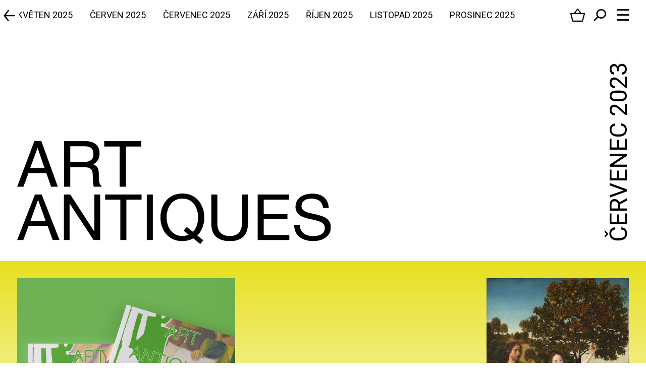

--- FILE ---
content_type: text/html; charset=UTF-8
request_url: https://www.artantiques.cz/cervenec-2023
body_size: 24932
content:
<!DOCTYPE html>
<html lang="cs">

<head>
    <meta charset="UTF-8">
    <meta name=viewport content="width=device-width, initial-scale=1">

    <title>Červenec 2023 | ART ANTIQUES - měsíčník o umění, architektuře, designu a starožitnostech</title>
    
        <link rel="stylesheet" href="/build/0.1753debc.css"><link rel="stylesheet" href="/build/app.33c8a893.css">
            
                            
                <meta name="description" content="Letní číslo přináší recenzi právě probíhajícího bienále architektury v Benátkách od Michaely Janečkové, najdete v něm však i dvojí výlet do Berlína: Výstavu Retrotopia v Kunstgewerbemuseu recenzuje Mariana Kubištová, Hugo van der Goese v Gemäldegalerie pak Milena Bartlová. Rozhovor čísla vedla Silvie Šeborová s malířem Petrem Veselým.">
    <meta property="og:description" content="Letní číslo přináší recenzi právě probíhajícího bienále architektury v Benátkách od Michaely Janečkové, najdete v něm však i dvojí výlet do Berlína: Výstavu Retrotopia v Kunstgewerbemuseu recenzuje Mariana Kubištová, Hugo van der Goese v Gemäldegalerie pak Milena Bartlová. Rozhovor čísla vedla Silvie Šeborová s malířem Petrem Veselým.">

    <meta property="og:image" content="/build/images/style/og-image.e89d219d.png">        
            <link rel="canonical" href="https://www.artantiques.cz/cervenec-2023">
        
    <link href="https://fonts.googleapis.com/css?family=Roboto:400,700&display=swap&subset=latin-ext" rel="stylesheet">
    
        
<link rel="apple-touch-icon" sizes="180x180" href="/build/images/favicons/apple-touch-icon.dd33c38d.png">
<link rel="icon" type="image/png" sizes="32x32" href="/build/images/favicons/favicon-32x32.1837cb95.png">
<link rel="icon" type="image/png" sizes="16x16" href="/build/images/favicons/favicon-16x16.197c9205.png">
<link rel="manifest" href="/build/images/favicons/site.a170d3fb.webmanifest">
<link rel="mask-icon" href="/build/images/favicons/safari-pinned-tab.b7331996.svg" color="#000000">
<link rel="shortcut icon" href="/build/images/favicons/favicon.279f2239.ico">
<meta name="msapplication-TileColor" content="#000000">
<meta name="msapplication-config" content="/build/images/favicons/browserconfig.cd16a0b6.xml">
<meta name="theme-color" content="#ffffff">


    
                <!-- Global Site Tag (gtag.js) - Google Analytics -->
        <script async src="https://www.googletagmanager.com/gtag/js?id=UA-2850757-8"></script>
        <script>
            window.dataLayer = window.dataLayer || [];
            function gtag(){dataLayer.push(arguments);}
            gtag('js', new Date());
                        gtag('config', 'UA-2850757-8');
                    </script>
            
            
            </head>

<body class="body-big-header"
            >

<div class="page-wrapper">
    
            <header id="page-header" class="page-header" data-ajax-add-to-basket="1">
    
    <div class="strip">
                    <div dir="rtl" class="select-publication-wrapper mobile"><nav class="select-publication"><div class="item js-item"><a class="link" href="/prosinec-2025">
                        Prosinec 2025
                    </a></div><div class="item js-item"><a class="link" href="/listopad-2025">
                        Listopad 2025
                    </a></div><div class="item js-item"><a class="link" href="/rijen-2025">
                        Říjen 2025
                    </a></div><div class="item js-item"><a class="link" href="/zari-2025-1">
                        Září 2025
                    </a></div><div class="item js-item"><a class="link" href="/cervenec-2025">
                        Červenec 2025
                    </a></div><div class="item js-item"><a class="link" href="/cerven-2025">
                        Červen 2025
                    </a></div><div class="item js-item"><a class="link" href="/kveten-2025">
                        Květen 2025
                    </a></div><div class="item js-item"><a class="link" href="/duben-2025">
                        Duben 2025
                    </a></div><div class="item js-item"><a class="link" href="/brezen-2025">
                        Březen 2025
                    </a></div><div class="item js-item"><a class="link" href="/unor-2025">
                        Únor 2025
                    </a></div><div class="item js-item"><a class="link" href="/prosinec-2024">
                        Prosinec 2024
                    </a></div><div class="item js-item"><a class="link" href="/listopad-2024">
                        Listopad 2024
                    </a></div><div class="item js-item"><a class="link" href="/rijen-2024">
                        Říjen 2024
                    </a></div><div class="item js-item"><a class="link" href="/zari-1">
                        Září 2024
                    </a></div><div class="item js-item"><a class="link" href="/cervenec-2024">
                        Červenec 2024
                    </a></div><div class="item js-item"><a class="link" href="/cerven-2024">
                        Červen 2024
                    </a></div><div class="item js-item"><a class="link" href="/kveten-2024">
                        Květen 2024
                    </a></div><div class="item js-item"><a class="link" href="/duben-2024">
                        Duben 2024
                    </a></div><div class="item js-item"><a class="link" href="/brezen-2024">
                        Březen 2024
                    </a></div><div class="item js-item"><a class="link" href="/unor-2024">
                        Únor 2024
                    </a></div><div class="item js-item"><a class="link" href="/prosinec-2023">
                        Prosinec 2023
                    </a></div><div class="item js-item"><a class="link" href="/listopad-2023">
                        Listopad 2023
                    </a></div><div class="item js-item"><a class="link" href="/rijen-2023">
                        Říjen 2023
                    </a></div><div class="item js-item"><a class="link" href="/zari-2023">
                        Září 2023
                    </a></div><div class="item js-item"><a class="link active" href="/cervenec-2023">
                        Červenec 2023
                    </a></div><div class="item js-item"><a class="link" href="/cerven-2023">
                        Červen 2023
                    </a></div><div class="item js-item"><a class="link" href="/kveten-2023">
                        Květen 2023
                    </a></div><div class="item js-item"><a class="link" href="/duben-2023">
                        Duben 2023
                    </a></div><div class="item js-item"><a class="link" href="/brezen-2023">
                        Březen 2023
                    </a></div><div class="item js-item"><a class="link" href="/unor-2023">
                        Únor 2023
                    </a></div><div class="item js-item"><a class="link" href="/prosinec-2022">
                        Prosinec 2022
                    </a></div><div class="item js-item"><a class="link" href="/listopad-2022">
                        Listopad 2022
                    </a></div><div class="item js-item"><a class="link" href="/rijen-2022">
                        Říjen 2022
                    </a></div><div class="item js-item"><a class="link" href="/zari-2022">
                        Září 2022
                    </a></div><div class="item js-item"><a class="link" href="/cervenec-2022">
                        Červenec 2022
                    </a></div><div class="item js-item"><a class="link" href="/cerven-2022">
                        Červen 2022
                    </a></div><div class="item js-item"><a class="link" href="/kveten-2022">
                        Květen 2022
                    </a></div><div class="item js-item"><a class="link" href="/duben-2022">
                        Duben 2022
                    </a></div><div class="item js-item"><a class="link" href="/brezen-2022">
                        Březen 2022
                    </a></div><div class="item js-item"><a class="link" href="/unor-2022">
                        Únor 2022
                    </a></div><div class="item js-item"><a class="link" href="/prosinec-2021">
                        Prosinec 2021
                    </a></div><div class="item js-item"><a class="link" href="/listopad-2021">
                        Listopad 2021
                    </a></div><div class="item js-item"><a class="link" href="/rijen-2021">
                        Říjen 2021
                    </a></div><div class="item js-item"><a class="link" href="/zari-2021">
                        Září 2021
                    </a></div><div class="item js-item"><a class="link" href="/cervenec-2021">
                        Červenec 2021
                    </a></div><div class="item js-item"><a class="link" href="/cerven-2020-1">
                        Červen 2021
                    </a></div><div class="item js-item"><a class="link" href="/kveten-2021">
                        Květen 2021
                    </a></div><div class="item js-item"><a class="link" href="/duben-2021">
                        Duben 2021
                    </a></div><div class="item js-item"><a class="link" href="/brezen-2021">
                        Březen 2021
                    </a></div><div class="item js-item"><a class="link" href="/unor-2021">
                        Únor 2021
                    </a></div><div class="item js-item"><a class="link" href="/prosinec-2020">
                        Zima 2020
                    </a></div><div class="item js-item"><a class="link" href="/listopad-2020">
                        Listopad 2020
                    </a></div><div class="item js-item"><a class="link" href="/rijen-2020">
                        Říjen 2020
                    </a></div><div class="item js-item"><a class="link" href="/zari-2020">
                        Září 2020
                    </a></div><div class="item js-item"><a class="link" href="/leto-2020">
                        Červenec 2020
                    </a></div><div class="item js-item"><a class="link" href="/cerven-2020">
                        Červen 2020
                    </a></div><div class="item js-item"><a class="link" href="/kveten-2020">
                        Květen 2020
                    </a></div><div class="item js-item"><a class="link" href="/duben-2020">
                        Duben 2020
                    </a></div><div class="item js-item"><a class="link" href="/brezen-2020-1">
                        Březen 2020
                    </a></div><div class="item js-item"><a class="link" href="/unor-2020">
                        Únor 2020
                    </a></div><div class="item js-item"><a class="link" href="/prosinec-2019">
                        Zima 2019
                    </a></div><div class="item js-item"><a class="link" href="/listopad-2019">
                        Listopad 2019
                    </a></div><div class="item js-item"><a class="link" href="/rijen-2019">
                        Říjen 2019
                    </a></div><div class="item js-item"><a class="link" href="/zari-2019">
                        Září 2019
                    </a></div><div class="item js-item"><a class="link" href="/cervenec-2019">
                        Červenec 2019
                    </a></div><div class="item js-item"><a class="link" href="/cerven-2019">
                        Červen 2019
                    </a></div><div class="item js-item"><a class="link" href="/kveten-2019">
                        Květen 2019
                    </a></div><div class="item js-item"><a class="link" href="/duben-2019">
                        Duben 2019
                    </a></div><div class="item js-item"><a class="link" href="/brezen-2019">
                        Březen 2019
                    </a></div><div class="item js-item"><a class="link" href="/unor-2019">
                        Únor 2019
                    </a></div><div class="item js-item"><a class="link" href="/prosinec-2018">
                        Prosinec 2018
                    </a></div><div class="item js-item"><a class="link" href="/listopad-2018">
                        Listopad 2018
                    </a></div><div class="item js-item"><a class="link" href="/rijen-2018">
                        Říjen 2018
                    </a></div><div class="item js-item"><a class="link" href="/zari-2018">
                        Září 2018
                    </a></div><div class="item js-item"><a class="link" href="/cervenec-2018">
                        Červenec 2018
                    </a></div><div class="item js-item"><a class="link" href="/cerven-2018">
                        Červen 2018
                    </a></div><div class="item js-item"><a class="link" href="/kveten-2018">
                        Květen 2018
                    </a></div><div class="item js-item"><a class="link" href="/duben-2018">
                        Duben 2018
                    </a></div><div class="item js-item"><a class="link" href="/brezen-2018">
                        Březen 2018
                    </a></div><div class="item js-item"><a class="link" href="/unor-2018">
                        Únor 2018
                    </a></div><div class="item js-item"><a class="link" href="/prosinec-2017">
                        Prosinec 2017
                    </a></div><div class="item js-item"><a class="link" href="/listopad-2017">
                        Listopad 2017
                    </a></div><div class="item js-item"><a class="link" href="/rijen-2017">
                        Říjen 2017
                    </a></div><div class="item js-item"><a class="link" href="/zari-2017">
                        Září 2017
                    </a></div><div class="item js-item"><a class="link" href="/cervenec-2017">
                        Červenec 2017
                    </a></div><div class="item js-item"><a class="link" href="/cerven-2017">
                        Červen 2017
                    </a></div><div class="item js-item"><a class="link" href="/kveten-2017">
                        Květen 2017
                    </a></div><div class="item js-item"><a class="link" href="/duben-2017">
                        Duben 2017
                    </a></div><div class="item js-item"><a class="link" href="/brezen-2017">
                        Březen 2017
                    </a></div><div class="item js-item"><a class="link" href="/unor-2017">
                        Únor 2017
                    </a></div><div class="item js-item"><a class="link" href="/prosinec-2016">
                        Prosinec 2016
                    </a></div><div class="item js-item"><a class="link" href="/listopad-2016">
                        Listopad 2016
                    </a></div><div class="item js-item"><a class="link" href="/rijen-2016">
                        Říjen 2016
                    </a></div><div class="item js-item"><a class="link" href="/zari-2016">
                        Září 2016
                    </a></div><div class="item js-item"><a class="link" href="/cervenec-2016">
                        Červenec 2016
                    </a></div><div class="item js-item"><a class="link" href="/cerven-2016">
                        Červen 2016
                    </a></div><div class="item js-item"><a class="link" href="/kveten-2016">
                        Květen 2016
                    </a></div><div class="item js-item"><a class="link" href="/duben-2016">
                        Duben 2016
                    </a></div><div class="item js-item"><a class="link" href="/brezen-2016">
                        Březen 2016
                    </a></div><div class="item js-item"><a class="link" href="/unor-2016">
                        Únor 2016
                    </a></div><div class="item js-item"><a class="link" href="/prosinec-2015">
                        Prosinec 2015
                    </a></div><div class="item js-item"><a class="link" href="/listopad-2015">
                        Listopad 2015
                    </a></div><div class="item js-item"><a class="link" href="/rijen-2015">
                        Říjen 2015
                    </a></div><div class="item js-item"><a class="link" href="/zari-2015">
                        Září 2015
                    </a></div><div class="item js-item"><a class="link" href="/cervenec-2015">
                        Červenec 2015
                    </a></div><div class="item js-item"><a class="link" href="/cerven-2015">
                        Červen 2015
                    </a></div><div class="item js-item"><a class="link" href="/kveten-2015">
                        Květen 2015
                    </a></div><div class="item js-item"><a class="link" href="/duben-2015">
                        Duben 2015
                    </a></div><div class="item js-item"><a class="link" href="/brezen-2015">
                        Březen 2015
                    </a></div><div class="item js-item"><a class="link" href="/unor-2015">
                        Únor 2015
                    </a></div><div class="item js-item"><a class="link" href="/prosinec-2014">
                        Prosinec 2014
                    </a></div><div class="item js-item"><a class="link" href="/listopad-2014">
                        Listopad 2014
                    </a></div><div class="item js-item"><a class="link" href="/rijen-2014">
                        Říjen 2014
                    </a></div><div class="item js-item"><a class="link" href="/zari-2014">
                        Září 2014
                    </a></div><div class="item js-item"><a class="link" href="/cervenec-2014">
                        Červenec 2014
                    </a></div><div class="item js-item"><a class="link" href="/cerven-2014">
                        Červen 2014
                    </a></div><div class="item js-item"><a class="link" href="/kveten-2014">
                        Květen 2014
                    </a></div><div class="item js-item"><a class="link" href="/duben-2014">
                        Duben 2014
                    </a></div><div class="item js-item"><a class="link" href="/brezen-2014">
                        Březen 2014
                    </a></div><div class="item js-item"><a class="link" href="/unor-2014">
                        Únor 2014
                    </a></div><div class="item js-item"><a class="link" href="/prosinec-2013">
                        Prosinec 2013
                    </a></div><div class="item js-item"><a class="link" href="/listopad-2013">
                        Listopad 2013
                    </a></div><div class="item js-item"><a class="link" href="/rijen-2013">
                        Říjen 2013
                    </a></div><div class="item js-item"><a class="link" href="/zari-2013">
                        Září 2013
                    </a></div><div class="item js-item"><a class="link" href="/cervenec-2013">
                        Červenec 2013
                    </a></div><div class="item js-item"><a class="link" href="/cerven-2013">
                        Červen 2013
                    </a></div><div class="item js-item"><a class="link" href="/kveten-2013">
                        Květen 2013
                    </a></div><div class="item js-item"><a class="link" href="/duben-2013">
                        Duben 2013
                    </a></div><div class="item js-item"><a class="link" href="/brezen-2013">
                        Březen 2013
                    </a></div><div class="item js-item"><a class="link" href="/unor-2013">
                        Únor 2013
                    </a></div><div class="item js-item"><a class="link" href="/prosinec-2012">
                        Prosinec 2012
                    </a></div><div class="item js-item"><a class="link" href="/listopad-2012">
                        Listopad 2012
                    </a></div><div class="item js-item"><a class="link" href="/rijen-2012">
                        Říjen 2012
                    </a></div><div class="item js-item"><a class="link" href="/zari-2012">
                        Září 2012
                    </a></div><div class="item js-item"><a class="link" href="/cervenec-2012">
                        Červenec 2012
                    </a></div><div class="item js-item"><a class="link" href="/cerven-2012">
                        Červen 2012
                    </a></div><div class="item js-item"><a class="link" href="/kveten-2012">
                        Květen 2012
                    </a></div><div class="item js-item"><a class="link" href="/duben-2012">
                        Duben 2012
                    </a></div><div class="item js-item"><a class="link" href="/brezen-2012">
                        Březen 2012
                    </a></div><div class="item js-item"><a class="link" href="/unor-2012">
                        Únor 2012
                    </a></div><div class="item js-item"><a class="link" href="/prosinec-2011">
                        Prosinec 2011
                    </a></div><div class="item js-item"><a class="link" href="/listopad-2011">
                        Listopad 2011
                    </a></div><div class="item js-item"><a class="link" href="/rijen-2011">
                        Říjen 2011
                    </a></div><div class="item js-item"><a class="link" href="/zari-2011">
                        Září 2011
                    </a></div><div class="item js-item"><a class="link" href="/cervenec-2011">
                        Červenec 2011
                    </a></div><div class="item js-item"><a class="link" href="/cerven-2011">
                        Červen 2011
                    </a></div><div class="item js-item"><a class="link" href="/kveten-2011">
                        Květen 2011
                    </a></div><div class="item js-item"><a class="link" href="/duben-2011">
                        Duben 2011
                    </a></div><div class="item js-item"><a class="link" href="/brezen-2011">
                        Březen 2011
                    </a></div><div class="item js-item"><a class="link" href="/unor-2011">
                        Únor 2011
                    </a></div><div class="item js-item"><a class="link" href="/leden-2011">
                        Leden 2011
                    </a></div><div class="item js-item"><a class="link" href="/prosinec-2010">
                        Prosinec 2010
                    </a></div><div class="item js-item"><a class="link" href="/listopad-2010">
                        Listopad 2010
                    </a></div><div class="item js-item"><a class="link" href="/rijen-2010">
                        Říjen 2010
                    </a></div><div class="item js-item"><a class="link" href="/zari-2010">
                        Září 2010
                    </a></div><div class="item js-item"><a class="link" href="/cervenec-2010">
                        Červenec 2010
                    </a></div><div class="item js-item"><a class="link" href="/cerven-2010">
                        Červen 2010
                    </a></div><div class="item js-item"><a class="link" href="/kveten-2010">
                        Květen 2010
                    </a></div><div class="item js-item"><a class="link" href="/duben-2010">
                        Duben 2010
                    </a></div><div class="item js-item"><a class="link" href="/brezen-2010">
                        Březen 2010
                    </a></div><div class="item js-item"><a class="link" href="/unor-2010">
                        Únor 2010
                    </a></div><div class="item js-item"><a class="link" href="/leden-2010">
                        Leden 2010
                    </a></div><div class="item js-item"><a class="link" href="/prosinec-2009">
                        Prosinec 2009
                    </a></div><div class="item js-item"><a class="link" href="/listopad-2009">
                        Listopad 2009
                    </a></div><div class="item js-item"><a class="link" href="/rijen-2009">
                        Říjen 2009
                    </a></div><div class="item js-item"><a class="link" href="/zari-2009">
                        Září 2009
                    </a></div><div class="item js-item"><a class="link" href="/cervenec-2009">
                        Červenec 2009
                    </a></div><div class="item js-item"><a class="link" href="/cerven-2009">
                        Červen 2009
                    </a></div><div class="item js-item"><a class="link" href="/kveten-2009">
                        Květen 2009
                    </a></div><div class="item js-item"><a class="link" href="/duben-2009">
                        Duben 2009
                    </a></div><div class="item js-item"><a class="link" href="/brezen-2009">
                        Březen 2009
                    </a></div><div class="item js-item"><a class="link" href="/unor-2009">
                        Únor 2009
                    </a></div><div class="item js-item"><a class="link" href="/leden-2009">
                        Leden 2009
                    </a></div><div class="item js-item"><a class="link" href="/prosinec-2008">
                        Prosinec 2008
                    </a></div><div class="item js-item"><a class="link" href="/listopad-2008">
                        Listopad 2008
                    </a></div><div class="item js-item"><a class="link" href="/rijen-2008">
                        Říjen 2008
                    </a></div><div class="item js-item"><a class="link" href="/zari-2008">
                        Září 2008
                    </a></div><div class="item js-item"><a class="link" href="/cervenec-2008">
                        Červenec 2008
                    </a></div><div class="item js-item"><a class="link" href="/cerven-2008">
                        Červen 2008
                    </a></div><div class="item js-item"><a class="link" href="/kveten-2008">
                        Květen 2008
                    </a></div><div class="item js-item"><a class="link" href="/duben-2008">
                        Duben 2008
                    </a></div><div class="item js-item"><a class="link" href="/brezen-2008">
                        Březen 2008
                    </a></div><div class="item js-item"><a class="link" href="/unor-2008">
                        Únor 2008
                    </a></div><div class="item js-item"><a class="link" href="/leden-2008">
                        Leden 2008
                    </a></div><div class="item js-item"><a class="link" href="/prosinec-2007">
                        Prosinec 2007
                    </a></div><div class="item js-item"><a class="link" href="/listopad-2007">
                        Listopad 2007
                    </a></div><div class="item js-item"><a class="link" href="/rijen-2007">
                        Říjen 2007
                    </a></div><div class="item js-item"><a class="link" href="/zari-2007">
                        Září 2007
                    </a></div><div class="item js-item"><a class="link" href="/cervenec-2007">
                        Červenec 2007
                    </a></div><div class="item js-item"><a class="link" href="/cerven-2007">
                        Červen 2007
                    </a></div><div class="item js-item"><a class="link" href="/kveten-2007">
                        Květen 2007
                    </a></div><div class="item js-item"><a class="link" href="/duben-2007">
                        Duben 2007
                    </a></div><div class="item js-item"><a class="link" href="/brezen-2007">
                        Březen 2007
                    </a></div><div class="item js-item"><a class="link" href="/unor-2007">
                        Únor 2007
                    </a></div><div class="item js-item"><a class="link" href="/leden-2007">
                        Leden 2007
                    </a></div><div class="item js-item"><a class="link" href="/listopad-2006">
                        Listopad 2006
                    </a></div><div class="item js-item"><a class="link" href="/rijen-2006">
                        Říjen 2006
                    </a></div><div class="item js-item"><a class="link" href="/zari-2006">
                        Září 2006
                    </a></div><div class="item js-item"><a class="link" href="/cervenec-2006">
                        Červenec 2006
                    </a></div><div class="item js-item"><a class="link" href="/cerven-2006">
                        Červen 2006
                    </a></div><div class="item js-item"><a class="link" href="/kveten-2006">
                        Květen 2006
                    </a></div><div class="item js-item"><a class="link" href="/duben-2006">
                        Duben 2006
                    </a></div><div class="item js-item"><a class="link" href="/brezen-2006">
                        Březen 2006
                    </a></div><div class="item js-item"><a class="link" href="/unor-2006">
                        Únor 2006
                    </a></div><div class="item js-item"><a class="link" href="/leden-2006">
                        Leden 2006
                    </a></div><div class="item js-item"><a class="link" href="/prosinec-2005">
                        Prosinec 2005
                    </a></div><div class="item js-item"><a class="link" href="/listopad-2005">
                        Listopad 2005
                    </a></div><div class="item js-item"><a class="link" href="/rijen-2005">
                        Říjen 2005
                    </a></div><div class="item js-item"><a class="link" href="/zari-2005">
                        Září 2005
                    </a></div><div class="item js-item"><a class="link" href="/cervenec-2005">
                        Červenec 2005
                    </a></div><div class="item js-item"><a class="link" href="/cerven-2005">
                        Červen 2005
                    </a></div><div class="item js-item"><a class="link" href="/kveten-2005">
                        Květen 2005
                    </a></div><div class="item js-item"><a class="link" href="/duben-2005">
                        Duben 2005
                    </a></div><div class="item js-item"><a class="link" href="/brezen-2005">
                        Březen 2005
                    </a></div><div class="item js-item"><a class="link" href="/unor-2005">
                        Únor 2005
                    </a></div><div class="item js-item"><a class="link" href="/leden-2005">
                        Leden 2005
                    </a></div><div class="item js-item"><a class="link" href="/prosinec-2004">
                        Prosinec 2004
                    </a></div><div class="item js-item"><a class="link" href="/listopad-2004">
                        Listopad 2004
                    </a></div><div class="item js-item"><a class="link" href="/rijen-2004">
                        Říjen 2004
                    </a></div><div class="item js-item"><a class="link" href="/zari-2004">
                        Září 2004
                    </a></div><div class="item js-item"><a class="link" href="/cervenec-2004">
                        Červenec 2004
                    </a></div><div class="item js-item"><a class="link" href="/cerven-2004">
                        Červen 2004
                    </a></div><div class="item js-item"><a class="link" href="/kveten-2004">
                        Květen 2004
                    </a></div><div class="item js-item"><a class="link" href="/duben-2004">
                        Duben 2004
                    </a></div><div class="item js-item"><a class="link" href="/brezen-2004">
                        Březen 2004
                    </a></div><div class="item js-item"><a class="link" href="/unor-2004">
                        Únor 2004
                    </a></div><div class="item js-item"><a class="link" href="/leden-2004">
                        Leden 2004
                    </a></div><div class="item js-item"><a class="link" href="/prosinec-2003">
                        Prosinec 2003
                    </a></div><div class="item js-item"><a class="link" href="/listopad-2003">
                        Listopad 2003
                    </a></div><div class="item js-item"><a class="link" href="/rijen-2003">
                        Říjen 2003
                    </a></div><div class="item js-item"><a class="link" href="/zari-2003">
                        Září 2003
                    </a></div><div class="item js-item"><a class="link" href="/cervenec-2003">
                        Červenec 2003
                    </a></div><div class="item js-item"><a class="link" href="/cerven-2003">
                        Červen 2003
                    </a></div><div class="item js-item"><a class="link" href="/kveten-2003">
                        Květen 2003
                    </a></div><div class="item js-item"><a class="link" href="/duben-2003">
                        Duben 2003
                    </a></div><div class="item js-item"><a class="link" href="/brezen-2003">
                        Březen 2003
                    </a></div><div class="item js-item"><a class="link" href="/leden-2003">
                        Leden 2003
                    </a></div><div class="item js-item"><a class="link" href="/prosinec-2002">
                        Prosinec 2002
                    </a></div><div class="item js-item"><a class="link" href="/listopad-2002">
                        Listopad 2002
                    </a></div><div class="item js-item"><a class="link" href="/rijen-2002">
                        Říjen 2002
                    </a></div><div class="item js-item"><a class="link" href="/zari-2002">
                        Září 2002
                    </a></div><div class="item js-item"><a class="link" href="/cervenec-2002">
                        Červenec 2002
                    </a></div></nav></div>
<div class="select-publication-wrapper desktop slick js-slick">
    <nav dir="rtl" class="select-publication js-slick-list js-select-publication" data-init-slide="241">
                    <div class="item js-item">
                <a class="link" href="/prosinec-2025">
                    Prosinec 2025
                </a>
            </div>
                    <div class="item js-item">
                <a class="link" href="/listopad-2025">
                    Listopad 2025
                </a>
            </div>
                    <div class="item js-item">
                <a class="link" href="/rijen-2025">
                    Říjen 2025
                </a>
            </div>
                    <div class="item js-item">
                <a class="link" href="/zari-2025-1">
                    Září 2025
                </a>
            </div>
                    <div class="item js-item">
                <a class="link" href="/cervenec-2025">
                    Červenec 2025
                </a>
            </div>
                    <div class="item js-item">
                <a class="link" href="/cerven-2025">
                    Červen 2025
                </a>
            </div>
                    <div class="item js-item">
                <a class="link" href="/kveten-2025">
                    Květen 2025
                </a>
            </div>
                    <div class="item js-item">
                <a class="link" href="/duben-2025">
                    Duben 2025
                </a>
            </div>
                    <div class="item js-item">
                <a class="link" href="/brezen-2025">
                    Březen 2025
                </a>
            </div>
                    <div class="item js-item">
                <a class="link" href="/unor-2025">
                    Únor 2025
                </a>
            </div>
                    <div class="item js-item">
                <a class="link" href="/prosinec-2024">
                    Prosinec 2024
                </a>
            </div>
                    <div class="item js-item">
                <a class="link" href="/listopad-2024">
                    Listopad 2024
                </a>
            </div>
                    <div class="item js-item">
                <a class="link" href="/rijen-2024">
                    Říjen 2024
                </a>
            </div>
                    <div class="item js-item">
                <a class="link" href="/zari-1">
                    Září 2024
                </a>
            </div>
                    <div class="item js-item">
                <a class="link" href="/cervenec-2024">
                    Červenec 2024
                </a>
            </div>
                    <div class="item js-item">
                <a class="link" href="/cerven-2024">
                    Červen 2024
                </a>
            </div>
                    <div class="item js-item">
                <a class="link" href="/kveten-2024">
                    Květen 2024
                </a>
            </div>
                    <div class="item js-item">
                <a class="link" href="/duben-2024">
                    Duben 2024
                </a>
            </div>
                    <div class="item js-item">
                <a class="link" href="/brezen-2024">
                    Březen 2024
                </a>
            </div>
                    <div class="item js-item">
                <a class="link" href="/unor-2024">
                    Únor 2024
                </a>
            </div>
                    <div class="item js-item">
                <a class="link" href="/prosinec-2023">
                    Prosinec 2023
                </a>
            </div>
                    <div class="item js-item">
                <a class="link" href="/listopad-2023">
                    Listopad 2023
                </a>
            </div>
                    <div class="item js-item">
                <a class="link" href="/rijen-2023">
                    Říjen 2023
                </a>
            </div>
                    <div class="item js-item">
                <a class="link" href="/zari-2023">
                    Září 2023
                </a>
            </div>
                    <div class="item js-item">
                <a class="link active" href="/cervenec-2023">
                    Červenec 2023
                </a>
            </div>
                    <div class="item js-item">
                <a class="link" href="/cerven-2023">
                    Červen 2023
                </a>
            </div>
                    <div class="item js-item">
                <a class="link" href="/kveten-2023">
                    Květen 2023
                </a>
            </div>
                    <div class="item js-item">
                <a class="link" href="/duben-2023">
                    Duben 2023
                </a>
            </div>
                    <div class="item js-item">
                <a class="link" href="/brezen-2023">
                    Březen 2023
                </a>
            </div>
                    <div class="item js-item">
                <a class="link" href="/unor-2023">
                    Únor 2023
                </a>
            </div>
                    <div class="item js-item">
                <a class="link" href="/prosinec-2022">
                    Prosinec 2022
                </a>
            </div>
                    <div class="item js-item">
                <a class="link" href="/listopad-2022">
                    Listopad 2022
                </a>
            </div>
                    <div class="item js-item">
                <a class="link" href="/rijen-2022">
                    Říjen 2022
                </a>
            </div>
                    <div class="item js-item">
                <a class="link" href="/zari-2022">
                    Září 2022
                </a>
            </div>
                    <div class="item js-item">
                <a class="link" href="/cervenec-2022">
                    Červenec 2022
                </a>
            </div>
                    <div class="item js-item">
                <a class="link" href="/cerven-2022">
                    Červen 2022
                </a>
            </div>
                    <div class="item js-item">
                <a class="link" href="/kveten-2022">
                    Květen 2022
                </a>
            </div>
                    <div class="item js-item">
                <a class="link" href="/duben-2022">
                    Duben 2022
                </a>
            </div>
                    <div class="item js-item">
                <a class="link" href="/brezen-2022">
                    Březen 2022
                </a>
            </div>
                    <div class="item js-item">
                <a class="link" href="/unor-2022">
                    Únor 2022
                </a>
            </div>
                    <div class="item js-item">
                <a class="link" href="/prosinec-2021">
                    Prosinec 2021
                </a>
            </div>
                    <div class="item js-item">
                <a class="link" href="/listopad-2021">
                    Listopad 2021
                </a>
            </div>
                    <div class="item js-item">
                <a class="link" href="/rijen-2021">
                    Říjen 2021
                </a>
            </div>
                    <div class="item js-item">
                <a class="link" href="/zari-2021">
                    Září 2021
                </a>
            </div>
                    <div class="item js-item">
                <a class="link" href="/cervenec-2021">
                    Červenec 2021
                </a>
            </div>
                    <div class="item js-item">
                <a class="link" href="/cerven-2020-1">
                    Červen 2021
                </a>
            </div>
                    <div class="item js-item">
                <a class="link" href="/kveten-2021">
                    Květen 2021
                </a>
            </div>
                    <div class="item js-item">
                <a class="link" href="/duben-2021">
                    Duben 2021
                </a>
            </div>
                    <div class="item js-item">
                <a class="link" href="/brezen-2021">
                    Březen 2021
                </a>
            </div>
                    <div class="item js-item">
                <a class="link" href="/unor-2021">
                    Únor 2021
                </a>
            </div>
                    <div class="item js-item">
                <a class="link" href="/prosinec-2020">
                    Zima 2020
                </a>
            </div>
                    <div class="item js-item">
                <a class="link" href="/listopad-2020">
                    Listopad 2020
                </a>
            </div>
                    <div class="item js-item">
                <a class="link" href="/rijen-2020">
                    Říjen 2020
                </a>
            </div>
                    <div class="item js-item">
                <a class="link" href="/zari-2020">
                    Září 2020
                </a>
            </div>
                    <div class="item js-item">
                <a class="link" href="/leto-2020">
                    Červenec 2020
                </a>
            </div>
                    <div class="item js-item">
                <a class="link" href="/cerven-2020">
                    Červen 2020
                </a>
            </div>
                    <div class="item js-item">
                <a class="link" href="/kveten-2020">
                    Květen 2020
                </a>
            </div>
                    <div class="item js-item">
                <a class="link" href="/duben-2020">
                    Duben 2020
                </a>
            </div>
                    <div class="item js-item">
                <a class="link" href="/brezen-2020-1">
                    Březen 2020
                </a>
            </div>
                    <div class="item js-item">
                <a class="link" href="/unor-2020">
                    Únor 2020
                </a>
            </div>
                    <div class="item js-item">
                <a class="link" href="/prosinec-2019">
                    Zima 2019
                </a>
            </div>
                    <div class="item js-item">
                <a class="link" href="/listopad-2019">
                    Listopad 2019
                </a>
            </div>
                    <div class="item js-item">
                <a class="link" href="/rijen-2019">
                    Říjen 2019
                </a>
            </div>
                    <div class="item js-item">
                <a class="link" href="/zari-2019">
                    Září 2019
                </a>
            </div>
                    <div class="item js-item">
                <a class="link" href="/cervenec-2019">
                    Červenec 2019
                </a>
            </div>
                    <div class="item js-item">
                <a class="link" href="/cerven-2019">
                    Červen 2019
                </a>
            </div>
                    <div class="item js-item">
                <a class="link" href="/kveten-2019">
                    Květen 2019
                </a>
            </div>
                    <div class="item js-item">
                <a class="link" href="/duben-2019">
                    Duben 2019
                </a>
            </div>
                    <div class="item js-item">
                <a class="link" href="/brezen-2019">
                    Březen 2019
                </a>
            </div>
                    <div class="item js-item">
                <a class="link" href="/unor-2019">
                    Únor 2019
                </a>
            </div>
                    <div class="item js-item">
                <a class="link" href="/prosinec-2018">
                    Prosinec 2018
                </a>
            </div>
                    <div class="item js-item">
                <a class="link" href="/listopad-2018">
                    Listopad 2018
                </a>
            </div>
                    <div class="item js-item">
                <a class="link" href="/rijen-2018">
                    Říjen 2018
                </a>
            </div>
                    <div class="item js-item">
                <a class="link" href="/zari-2018">
                    Září 2018
                </a>
            </div>
                    <div class="item js-item">
                <a class="link" href="/cervenec-2018">
                    Červenec 2018
                </a>
            </div>
                    <div class="item js-item">
                <a class="link" href="/cerven-2018">
                    Červen 2018
                </a>
            </div>
                    <div class="item js-item">
                <a class="link" href="/kveten-2018">
                    Květen 2018
                </a>
            </div>
                    <div class="item js-item">
                <a class="link" href="/duben-2018">
                    Duben 2018
                </a>
            </div>
                    <div class="item js-item">
                <a class="link" href="/brezen-2018">
                    Březen 2018
                </a>
            </div>
                    <div class="item js-item">
                <a class="link" href="/unor-2018">
                    Únor 2018
                </a>
            </div>
                    <div class="item js-item">
                <a class="link" href="/prosinec-2017">
                    Prosinec 2017
                </a>
            </div>
                    <div class="item js-item">
                <a class="link" href="/listopad-2017">
                    Listopad 2017
                </a>
            </div>
                    <div class="item js-item">
                <a class="link" href="/rijen-2017">
                    Říjen 2017
                </a>
            </div>
                    <div class="item js-item">
                <a class="link" href="/zari-2017">
                    Září 2017
                </a>
            </div>
                    <div class="item js-item">
                <a class="link" href="/cervenec-2017">
                    Červenec 2017
                </a>
            </div>
                    <div class="item js-item">
                <a class="link" href="/cerven-2017">
                    Červen 2017
                </a>
            </div>
                    <div class="item js-item">
                <a class="link" href="/kveten-2017">
                    Květen 2017
                </a>
            </div>
                    <div class="item js-item">
                <a class="link" href="/duben-2017">
                    Duben 2017
                </a>
            </div>
                    <div class="item js-item">
                <a class="link" href="/brezen-2017">
                    Březen 2017
                </a>
            </div>
                    <div class="item js-item">
                <a class="link" href="/unor-2017">
                    Únor 2017
                </a>
            </div>
                    <div class="item js-item">
                <a class="link" href="/prosinec-2016">
                    Prosinec 2016
                </a>
            </div>
                    <div class="item js-item">
                <a class="link" href="/listopad-2016">
                    Listopad 2016
                </a>
            </div>
                    <div class="item js-item">
                <a class="link" href="/rijen-2016">
                    Říjen 2016
                </a>
            </div>
                    <div class="item js-item">
                <a class="link" href="/zari-2016">
                    Září 2016
                </a>
            </div>
                    <div class="item js-item">
                <a class="link" href="/cervenec-2016">
                    Červenec 2016
                </a>
            </div>
                    <div class="item js-item">
                <a class="link" href="/cerven-2016">
                    Červen 2016
                </a>
            </div>
                    <div class="item js-item">
                <a class="link" href="/kveten-2016">
                    Květen 2016
                </a>
            </div>
                    <div class="item js-item">
                <a class="link" href="/duben-2016">
                    Duben 2016
                </a>
            </div>
                    <div class="item js-item">
                <a class="link" href="/brezen-2016">
                    Březen 2016
                </a>
            </div>
                    <div class="item js-item">
                <a class="link" href="/unor-2016">
                    Únor 2016
                </a>
            </div>
                    <div class="item js-item">
                <a class="link" href="/prosinec-2015">
                    Prosinec 2015
                </a>
            </div>
                    <div class="item js-item">
                <a class="link" href="/listopad-2015">
                    Listopad 2015
                </a>
            </div>
                    <div class="item js-item">
                <a class="link" href="/rijen-2015">
                    Říjen 2015
                </a>
            </div>
                    <div class="item js-item">
                <a class="link" href="/zari-2015">
                    Září 2015
                </a>
            </div>
                    <div class="item js-item">
                <a class="link" href="/cervenec-2015">
                    Červenec 2015
                </a>
            </div>
                    <div class="item js-item">
                <a class="link" href="/cerven-2015">
                    Červen 2015
                </a>
            </div>
                    <div class="item js-item">
                <a class="link" href="/kveten-2015">
                    Květen 2015
                </a>
            </div>
                    <div class="item js-item">
                <a class="link" href="/duben-2015">
                    Duben 2015
                </a>
            </div>
                    <div class="item js-item">
                <a class="link" href="/brezen-2015">
                    Březen 2015
                </a>
            </div>
                    <div class="item js-item">
                <a class="link" href="/unor-2015">
                    Únor 2015
                </a>
            </div>
                    <div class="item js-item">
                <a class="link" href="/prosinec-2014">
                    Prosinec 2014
                </a>
            </div>
                    <div class="item js-item">
                <a class="link" href="/listopad-2014">
                    Listopad 2014
                </a>
            </div>
                    <div class="item js-item">
                <a class="link" href="/rijen-2014">
                    Říjen 2014
                </a>
            </div>
                    <div class="item js-item">
                <a class="link" href="/zari-2014">
                    Září 2014
                </a>
            </div>
                    <div class="item js-item">
                <a class="link" href="/cervenec-2014">
                    Červenec 2014
                </a>
            </div>
                    <div class="item js-item">
                <a class="link" href="/cerven-2014">
                    Červen 2014
                </a>
            </div>
                    <div class="item js-item">
                <a class="link" href="/kveten-2014">
                    Květen 2014
                </a>
            </div>
                    <div class="item js-item">
                <a class="link" href="/duben-2014">
                    Duben 2014
                </a>
            </div>
                    <div class="item js-item">
                <a class="link" href="/brezen-2014">
                    Březen 2014
                </a>
            </div>
                    <div class="item js-item">
                <a class="link" href="/unor-2014">
                    Únor 2014
                </a>
            </div>
                    <div class="item js-item">
                <a class="link" href="/prosinec-2013">
                    Prosinec 2013
                </a>
            </div>
                    <div class="item js-item">
                <a class="link" href="/listopad-2013">
                    Listopad 2013
                </a>
            </div>
                    <div class="item js-item">
                <a class="link" href="/rijen-2013">
                    Říjen 2013
                </a>
            </div>
                    <div class="item js-item">
                <a class="link" href="/zari-2013">
                    Září 2013
                </a>
            </div>
                    <div class="item js-item">
                <a class="link" href="/cervenec-2013">
                    Červenec 2013
                </a>
            </div>
                    <div class="item js-item">
                <a class="link" href="/cerven-2013">
                    Červen 2013
                </a>
            </div>
                    <div class="item js-item">
                <a class="link" href="/kveten-2013">
                    Květen 2013
                </a>
            </div>
                    <div class="item js-item">
                <a class="link" href="/duben-2013">
                    Duben 2013
                </a>
            </div>
                    <div class="item js-item">
                <a class="link" href="/brezen-2013">
                    Březen 2013
                </a>
            </div>
                    <div class="item js-item">
                <a class="link" href="/unor-2013">
                    Únor 2013
                </a>
            </div>
                    <div class="item js-item">
                <a class="link" href="/prosinec-2012">
                    Prosinec 2012
                </a>
            </div>
                    <div class="item js-item">
                <a class="link" href="/listopad-2012">
                    Listopad 2012
                </a>
            </div>
                    <div class="item js-item">
                <a class="link" href="/rijen-2012">
                    Říjen 2012
                </a>
            </div>
                    <div class="item js-item">
                <a class="link" href="/zari-2012">
                    Září 2012
                </a>
            </div>
                    <div class="item js-item">
                <a class="link" href="/cervenec-2012">
                    Červenec 2012
                </a>
            </div>
                    <div class="item js-item">
                <a class="link" href="/cerven-2012">
                    Červen 2012
                </a>
            </div>
                    <div class="item js-item">
                <a class="link" href="/kveten-2012">
                    Květen 2012
                </a>
            </div>
                    <div class="item js-item">
                <a class="link" href="/duben-2012">
                    Duben 2012
                </a>
            </div>
                    <div class="item js-item">
                <a class="link" href="/brezen-2012">
                    Březen 2012
                </a>
            </div>
                    <div class="item js-item">
                <a class="link" href="/unor-2012">
                    Únor 2012
                </a>
            </div>
                    <div class="item js-item">
                <a class="link" href="/prosinec-2011">
                    Prosinec 2011
                </a>
            </div>
                    <div class="item js-item">
                <a class="link" href="/listopad-2011">
                    Listopad 2011
                </a>
            </div>
                    <div class="item js-item">
                <a class="link" href="/rijen-2011">
                    Říjen 2011
                </a>
            </div>
                    <div class="item js-item">
                <a class="link" href="/zari-2011">
                    Září 2011
                </a>
            </div>
                    <div class="item js-item">
                <a class="link" href="/cervenec-2011">
                    Červenec 2011
                </a>
            </div>
                    <div class="item js-item">
                <a class="link" href="/cerven-2011">
                    Červen 2011
                </a>
            </div>
                    <div class="item js-item">
                <a class="link" href="/kveten-2011">
                    Květen 2011
                </a>
            </div>
                    <div class="item js-item">
                <a class="link" href="/duben-2011">
                    Duben 2011
                </a>
            </div>
                    <div class="item js-item">
                <a class="link" href="/brezen-2011">
                    Březen 2011
                </a>
            </div>
                    <div class="item js-item">
                <a class="link" href="/unor-2011">
                    Únor 2011
                </a>
            </div>
                    <div class="item js-item">
                <a class="link" href="/leden-2011">
                    Leden 2011
                </a>
            </div>
                    <div class="item js-item">
                <a class="link" href="/prosinec-2010">
                    Prosinec 2010
                </a>
            </div>
                    <div class="item js-item">
                <a class="link" href="/listopad-2010">
                    Listopad 2010
                </a>
            </div>
                    <div class="item js-item">
                <a class="link" href="/rijen-2010">
                    Říjen 2010
                </a>
            </div>
                    <div class="item js-item">
                <a class="link" href="/zari-2010">
                    Září 2010
                </a>
            </div>
                    <div class="item js-item">
                <a class="link" href="/cervenec-2010">
                    Červenec 2010
                </a>
            </div>
                    <div class="item js-item">
                <a class="link" href="/cerven-2010">
                    Červen 2010
                </a>
            </div>
                    <div class="item js-item">
                <a class="link" href="/kveten-2010">
                    Květen 2010
                </a>
            </div>
                    <div class="item js-item">
                <a class="link" href="/duben-2010">
                    Duben 2010
                </a>
            </div>
                    <div class="item js-item">
                <a class="link" href="/brezen-2010">
                    Březen 2010
                </a>
            </div>
                    <div class="item js-item">
                <a class="link" href="/unor-2010">
                    Únor 2010
                </a>
            </div>
                    <div class="item js-item">
                <a class="link" href="/leden-2010">
                    Leden 2010
                </a>
            </div>
                    <div class="item js-item">
                <a class="link" href="/prosinec-2009">
                    Prosinec 2009
                </a>
            </div>
                    <div class="item js-item">
                <a class="link" href="/listopad-2009">
                    Listopad 2009
                </a>
            </div>
                    <div class="item js-item">
                <a class="link" href="/rijen-2009">
                    Říjen 2009
                </a>
            </div>
                    <div class="item js-item">
                <a class="link" href="/zari-2009">
                    Září 2009
                </a>
            </div>
                    <div class="item js-item">
                <a class="link" href="/cervenec-2009">
                    Červenec 2009
                </a>
            </div>
                    <div class="item js-item">
                <a class="link" href="/cerven-2009">
                    Červen 2009
                </a>
            </div>
                    <div class="item js-item">
                <a class="link" href="/kveten-2009">
                    Květen 2009
                </a>
            </div>
                    <div class="item js-item">
                <a class="link" href="/duben-2009">
                    Duben 2009
                </a>
            </div>
                    <div class="item js-item">
                <a class="link" href="/brezen-2009">
                    Březen 2009
                </a>
            </div>
                    <div class="item js-item">
                <a class="link" href="/unor-2009">
                    Únor 2009
                </a>
            </div>
                    <div class="item js-item">
                <a class="link" href="/leden-2009">
                    Leden 2009
                </a>
            </div>
                    <div class="item js-item">
                <a class="link" href="/prosinec-2008">
                    Prosinec 2008
                </a>
            </div>
                    <div class="item js-item">
                <a class="link" href="/listopad-2008">
                    Listopad 2008
                </a>
            </div>
                    <div class="item js-item">
                <a class="link" href="/rijen-2008">
                    Říjen 2008
                </a>
            </div>
                    <div class="item js-item">
                <a class="link" href="/zari-2008">
                    Září 2008
                </a>
            </div>
                    <div class="item js-item">
                <a class="link" href="/cervenec-2008">
                    Červenec 2008
                </a>
            </div>
                    <div class="item js-item">
                <a class="link" href="/cerven-2008">
                    Červen 2008
                </a>
            </div>
                    <div class="item js-item">
                <a class="link" href="/kveten-2008">
                    Květen 2008
                </a>
            </div>
                    <div class="item js-item">
                <a class="link" href="/duben-2008">
                    Duben 2008
                </a>
            </div>
                    <div class="item js-item">
                <a class="link" href="/brezen-2008">
                    Březen 2008
                </a>
            </div>
                    <div class="item js-item">
                <a class="link" href="/unor-2008">
                    Únor 2008
                </a>
            </div>
                    <div class="item js-item">
                <a class="link" href="/leden-2008">
                    Leden 2008
                </a>
            </div>
                    <div class="item js-item">
                <a class="link" href="/prosinec-2007">
                    Prosinec 2007
                </a>
            </div>
                    <div class="item js-item">
                <a class="link" href="/listopad-2007">
                    Listopad 2007
                </a>
            </div>
                    <div class="item js-item">
                <a class="link" href="/rijen-2007">
                    Říjen 2007
                </a>
            </div>
                    <div class="item js-item">
                <a class="link" href="/zari-2007">
                    Září 2007
                </a>
            </div>
                    <div class="item js-item">
                <a class="link" href="/cervenec-2007">
                    Červenec 2007
                </a>
            </div>
                    <div class="item js-item">
                <a class="link" href="/cerven-2007">
                    Červen 2007
                </a>
            </div>
                    <div class="item js-item">
                <a class="link" href="/kveten-2007">
                    Květen 2007
                </a>
            </div>
                    <div class="item js-item">
                <a class="link" href="/duben-2007">
                    Duben 2007
                </a>
            </div>
                    <div class="item js-item">
                <a class="link" href="/brezen-2007">
                    Březen 2007
                </a>
            </div>
                    <div class="item js-item">
                <a class="link" href="/unor-2007">
                    Únor 2007
                </a>
            </div>
                    <div class="item js-item">
                <a class="link" href="/leden-2007">
                    Leden 2007
                </a>
            </div>
                    <div class="item js-item">
                <a class="link" href="/listopad-2006">
                    Listopad 2006
                </a>
            </div>
                    <div class="item js-item">
                <a class="link" href="/rijen-2006">
                    Říjen 2006
                </a>
            </div>
                    <div class="item js-item">
                <a class="link" href="/zari-2006">
                    Září 2006
                </a>
            </div>
                    <div class="item js-item">
                <a class="link" href="/cervenec-2006">
                    Červenec 2006
                </a>
            </div>
                    <div class="item js-item">
                <a class="link" href="/cerven-2006">
                    Červen 2006
                </a>
            </div>
                    <div class="item js-item">
                <a class="link" href="/kveten-2006">
                    Květen 2006
                </a>
            </div>
                    <div class="item js-item">
                <a class="link" href="/duben-2006">
                    Duben 2006
                </a>
            </div>
                    <div class="item js-item">
                <a class="link" href="/brezen-2006">
                    Březen 2006
                </a>
            </div>
                    <div class="item js-item">
                <a class="link" href="/unor-2006">
                    Únor 2006
                </a>
            </div>
                    <div class="item js-item">
                <a class="link" href="/leden-2006">
                    Leden 2006
                </a>
            </div>
                    <div class="item js-item">
                <a class="link" href="/prosinec-2005">
                    Prosinec 2005
                </a>
            </div>
                    <div class="item js-item">
                <a class="link" href="/listopad-2005">
                    Listopad 2005
                </a>
            </div>
                    <div class="item js-item">
                <a class="link" href="/rijen-2005">
                    Říjen 2005
                </a>
            </div>
                    <div class="item js-item">
                <a class="link" href="/zari-2005">
                    Září 2005
                </a>
            </div>
                    <div class="item js-item">
                <a class="link" href="/cervenec-2005">
                    Červenec 2005
                </a>
            </div>
                    <div class="item js-item">
                <a class="link" href="/cerven-2005">
                    Červen 2005
                </a>
            </div>
                    <div class="item js-item">
                <a class="link" href="/kveten-2005">
                    Květen 2005
                </a>
            </div>
                    <div class="item js-item">
                <a class="link" href="/duben-2005">
                    Duben 2005
                </a>
            </div>
                    <div class="item js-item">
                <a class="link" href="/brezen-2005">
                    Březen 2005
                </a>
            </div>
                    <div class="item js-item">
                <a class="link" href="/unor-2005">
                    Únor 2005
                </a>
            </div>
                    <div class="item js-item">
                <a class="link" href="/leden-2005">
                    Leden 2005
                </a>
            </div>
                    <div class="item js-item">
                <a class="link" href="/prosinec-2004">
                    Prosinec 2004
                </a>
            </div>
                    <div class="item js-item">
                <a class="link" href="/listopad-2004">
                    Listopad 2004
                </a>
            </div>
                    <div class="item js-item">
                <a class="link" href="/rijen-2004">
                    Říjen 2004
                </a>
            </div>
                    <div class="item js-item">
                <a class="link" href="/zari-2004">
                    Září 2004
                </a>
            </div>
                    <div class="item js-item">
                <a class="link" href="/cervenec-2004">
                    Červenec 2004
                </a>
            </div>
                    <div class="item js-item">
                <a class="link" href="/cerven-2004">
                    Červen 2004
                </a>
            </div>
                    <div class="item js-item">
                <a class="link" href="/kveten-2004">
                    Květen 2004
                </a>
            </div>
                    <div class="item js-item">
                <a class="link" href="/duben-2004">
                    Duben 2004
                </a>
            </div>
                    <div class="item js-item">
                <a class="link" href="/brezen-2004">
                    Březen 2004
                </a>
            </div>
                    <div class="item js-item">
                <a class="link" href="/unor-2004">
                    Únor 2004
                </a>
            </div>
                    <div class="item js-item">
                <a class="link" href="/leden-2004">
                    Leden 2004
                </a>
            </div>
                    <div class="item js-item">
                <a class="link" href="/prosinec-2003">
                    Prosinec 2003
                </a>
            </div>
                    <div class="item js-item">
                <a class="link" href="/listopad-2003">
                    Listopad 2003
                </a>
            </div>
                    <div class="item js-item">
                <a class="link" href="/rijen-2003">
                    Říjen 2003
                </a>
            </div>
                    <div class="item js-item">
                <a class="link" href="/zari-2003">
                    Září 2003
                </a>
            </div>
                    <div class="item js-item">
                <a class="link" href="/cervenec-2003">
                    Červenec 2003
                </a>
            </div>
                    <div class="item js-item">
                <a class="link" href="/cerven-2003">
                    Červen 2003
                </a>
            </div>
                    <div class="item js-item">
                <a class="link" href="/kveten-2003">
                    Květen 2003
                </a>
            </div>
                    <div class="item js-item">
                <a class="link" href="/duben-2003">
                    Duben 2003
                </a>
            </div>
                    <div class="item js-item">
                <a class="link" href="/brezen-2003">
                    Březen 2003
                </a>
            </div>
                    <div class="item js-item">
                <a class="link" href="/leden-2003">
                    Leden 2003
                </a>
            </div>
                    <div class="item js-item">
                <a class="link" href="/prosinec-2002">
                    Prosinec 2002
                </a>
            </div>
                    <div class="item js-item">
                <a class="link" href="/listopad-2002">
                    Listopad 2002
                </a>
            </div>
                    <div class="item js-item">
                <a class="link" href="/rijen-2002">
                    Říjen 2002
                </a>
            </div>
                    <div class="item js-item">
                <a class="link" href="/zari-2002">
                    Září 2002
                </a>
            </div>
                    <div class="item js-item">
                <a class="link" href="/cervenec-2002">
                    Červenec 2002
                </a>
            </div>
            </nav>
    <nav class="select-publication-arrows">
        <div class="item prev js-select-publication-arrow-prev">
            <span class="icon prev-icon"></span>
        </div>
        <div class="item next js-select-publication-arrow-next">
            <span class="icon next-icon"></span>
        </div>
    </nav>
</div>
            
                <a class="basket-preview js-basket-preview" href="/objednavka">
    <span class="text js-total-price">0 Kč</span>
            <span class="count js-total-products" style="display: none">0</span>
    </a>
        
                <div class="searchbox-opener js-page-hide-block-toggle"></div>
        
                <div class="mobile-menu-opener js-page-hide-block-toggle js-menu-toggle">
            <span class="text">Menu</span>
            <span class="cnt cnt-1"></span>
            <span class="cnt cnt-2"></span>
        </div>
    
    </div>
    
    <div class="main">
        <div class="inner">
            
                        <a class="logo" href="/">
                <img class="image" src="/build/images/style/logo.0346920c.svg" alt="ART ANTIQUES">
            </a>



                            <strong class="month">Červenec 2023</strong>
            
        </div>
    </div>

    <div class="page-hide-block js-page-hide-block">
                <div class="searchbox js-search-container">
    <div class="inner">

        <form class="form" method="GET" action="/hledat" autocomplete="off">
            <input class="input js-search" name="q" type="text"
                   placeholder="Hledat a nalézt"
                   data-url="/ajax/search"
            >
            <div class="searchbox-suggestions js-suggestion-container" style="display: none"></div>
            <button class="submit js-search-submit">
                <span class="text">Hledat</span>
            </button>
        </form>

    </div>
</div>                <nav class="info-menu js-info-menu">
            <div class="inner">
                <ul class="list list-1 js-menu-level">

            <li class="item item-1 js-menu-item">
            <a class="link link-1 account" href="/prihlasit">
                Přihlásit se
            </a>
        </li>
    
                                                                                
                
                
        <li class="item item-1 js-menu-item">

            <a class="link link-1" href="/"
               title="Zobrazit stránku Aktuální číslo"
                                          >
                Aktuální číslo
            </a>

            
        </li>
                                        
                
                
        <li class="item item-1 js-menu-item">

            <a class="link link-1" href="/prehled-cisel"
               title="Zobrazit stránku Přehled čísel"
                                          >
                Přehled čísel
            </a>

            
        </li>
                                        
                
                
        <li class="item item-1 js-menu-item">

            <a class="link link-1" href="/kde-nas-koupite"
               title="Zobrazit stránku Prodejní místa časopisu"
                                          >
                Prodejní místa časopisu
            </a>

            
        </li>
                                        
                
                
        <li class="item item-1 js-menu-item">

            <a class="link link-1" href="/o-casopise"
               title="Zobrazit stránku O časopisu"
                                          >
                O časopisu
            </a>

            
        </li>
                                        
                
                
        <li class="item item-1 js-menu-item">

            <a class="link link-1" href="/art-card"
               title="Zobrazit stránku ARTcard"
                                          >
                ARTcard
            </a>

            
        </li>
                                                                                
                
                
        <li class="item item-1 js-menu-item">

            <a class="link link-1" href="https://www.facebook.com/Artcasopis/"
               title="Zobrazit stránku Facebook"
               target="_blank"                           >
                Facebook
            </a>

            
        </li>
                                                                                
                
                
        <li class="item item-1 js-menu-item">

            <a class="link link-1" href="https://www.instagram.com/artcasopis/"
               title="Zobrazit stránku Instagram"
               target="_blank"                           >
                Instagram
            </a>

            
        </li>
                                        
                
                                    
        <li class="item item-1 js-menu-item">

            <a class="link link-1 js-subscription-link" href="/predplatne"
               title="Zobrazit stránku Předplatné"
                              data-loc="horní menu"            >
                Předplatné
            </a>

            
        </li>
    </ul>            </div>
        </nav>
    </div>
    <script type="text/javascript">
    </script>

</header>
        <div id="page-content" class="page-content">
                                <div id="page-content-in" class="page-content-in">
            
                                    
                        <div id="page-main" class="page-main">
                                
                    <section
    class="page-part-colored publication  with-slider"
     style="background-image: linear-gradient(#e7e01f, #fff);">
    <div class="inner">
        <div class="content">
    
                                        <div class="publication-item-first-wrapper">
    <div class="publication-item-first slick js-slick js-publication-item-first">
        <div class="slider js-slick-list js-publication-item-slider ">
                                                <a class="picture" href="/obsah-cervencoveho-cisla-1">
                        <img
                            class="image js-image"
                            src="https://img.artantiques.cz/userimages/news/4416/4686_41d8927f7bb35fc0532f85552f61caf6_large.png"
                            srcset=
                            "https://img.artantiques.cz/userimages/news/4416/4686_41d8927f7bb35fc0532f85552f61caf6_small.png 640w,
                        https://img.artantiques.cz/userimages/news/4416/4686_41d8927f7bb35fc0532f85552f61caf6_medium.png 960w,
                        https://img.artantiques.cz/userimages/news/4416/4686_41d8927f7bb35fc0532f85552f61caf6_large.png 1440w"
                            sizes="(min-width: 960px) 1200px, (min-width: 640px) 50vw, 100vw"
                            alt="AA mokapcervenec 23.png"
                        >
                    </a>
                                    </div>
        
        <div class="infos">
            <a class="link-wrap" href="/obsah-cervencoveho-cisla-1">
                <h2 class="title">Obsah červencového čísla</h2>
                                    <p class="desc">
                        Letní číslo přináší recenzi právě probíhajícího bienále architektury v Benátkách od Michaely Janečkové, najdete v něm však i dvojí výlet do Berlína: Výstavu Retrotopia v Kunstgewerbemuseu recenzuje Mariana Kubištová, Hugo van der Goese v Gemäldegalerie pak Milena Bartlová....                    </p>
                            </a>
        </div>
    </div>
            <nav class="slick-arrows js-slick-arrows">
    <div class="item prev js-slick-arrow-prev">
        <span class="icon prev-icon"></span>
    </div>
    <div class="item next js-slick-arrow-next">
        <span class="icon next-icon"></span>
    </div>
</nav>    </div>            
                        <div class="columns-mobile">
                <div class="column column-one">
                                                <a
    class="publication-item highlighted"
    href="/bienale-architektury-v-benatkach"
>
            <div
            class="picture"
             style="background-color: #e7e01f"        >
            <img
                class="image"
                src="https://img.artantiques.cz/userimages/news/4424/4654_2569bc1d317de85694d97e79cb5980a5_small.jpg"
                srcset=
                "https://img.artantiques.cz/userimages/news/4424/4654_2569bc1d317de85694d97e79cb5980a5_icon.jpg 100w,
             https://img.artantiques.cz/userimages/news/4424/4654_2569bc1d317de85694d97e79cb5980a5_base.jpg 320w,
             https://img.artantiques.cz/userimages/news/4424/4654_2569bc1d317de85694d97e79cb5980a5_tiny.jpg 480w,
             https://img.artantiques.cz/userimages/news/4424/4654_2569bc1d317de85694d97e79cb5980a5_small.jpg 640w,
             https://img.artantiques.cz/userimages/news/4424/4654_2569bc1d317de85694d97e79cb5980a5_medium.jpg 960w,
             https://img.artantiques.cz/userimages/news/4424/4654_2569bc1d317de85694d97e79cb5980a5_large.jpg 1440w"
                sizes="(min-width: 960px) 650px, (min-width: 640px) 50vw, 100vw"
                alt="Pad_Ceco_Slovacco_20_maggio--8.jpg"
            >
        </div>
        <div class="infos" style="background-color: #e7e01f">
        <h3 class="title"> Bienále architektury v Benátkách </h3>
                    <p class="particular">
                                    <span class="link-item">Michaela Janečková</span>
                                                    <span class="link-item">výstava</span>
                                                    <span class="link-item issue">červenec 2023</span>
                            </p>
                            <p class="desc">
                Kurátorkou letošní architektonické expozice je ghansko-skotská architektka Lesley Lokko, která zvolila téma Laboratoř budoucnosti. „Všechno se rozpadá, střed je neudržitelný,“ píše v komentáři ke koncepci bienále. Vychází ze všeobecně sdíleného pocitu neudržitelnosti...            </p>
            </div>
</a>                                                <a
    class="publication-item highlighted"
    href="/petr-vesely-i-barva-je-material"
>
            <div
            class="picture"
             style="background-color: #e7e01f"        >
            <img
                class="image"
                src="https://img.artantiques.cz/userimages/news/4426/4666_55744f07d6186a23c4097617b6092ddc_small.jpg"
                srcset=
                "https://img.artantiques.cz/userimages/news/4426/4666_55744f07d6186a23c4097617b6092ddc_icon.jpg 100w,
             https://img.artantiques.cz/userimages/news/4426/4666_55744f07d6186a23c4097617b6092ddc_base.jpg 320w,
             https://img.artantiques.cz/userimages/news/4426/4666_55744f07d6186a23c4097617b6092ddc_tiny.jpg 480w,
             https://img.artantiques.cz/userimages/news/4426/4666_55744f07d6186a23c4097617b6092ddc_small.jpg 640w,
             https://img.artantiques.cz/userimages/news/4426/4666_55744f07d6186a23c4097617b6092ddc_medium.jpg 960w,
             https://img.artantiques.cz/userimages/news/4426/4666_55744f07d6186a23c4097617b6092ddc_large.jpg 1440w"
                sizes="(min-width: 960px) 650px, (min-width: 640px) 50vw, 100vw"
                alt="A_B0A8567.jpg"
            >
        </div>
        <div class="infos" style="background-color: #e7e01f">
        <h3 class="title">Petr Veselý: I barva je materiál</h3>
                    <p class="particular">
                                    <span class="link-item">Silvie Šeborová</span>
                                                    <span class="link-item">rozhovor</span>
                                                    <span class="link-item issue">červenec 2023</span>
                            </p>
                            <p class="desc">
                Petr Veselý patří k významným současným českým malířům. A to i přesto, že o své postavení nebojuje snahou se za každou cenu zviditelnit, prezentovat svoje názory a být viděn na co nejvíce výstavách. To ho spíš potkáte na vycházce se psem u jundrovských břehů Svratky. S...            </p>
            </div>
</a>                                                <a
    class="publication-item highlighted"
    href="/sileny-hugo-mezi-bolesti-a-blazenosti-mezi-gotikou-a-renesanci"
>
            <div
            class="picture"
             style="background-color: #e7e01f"        >
            <img
                class="image"
                src="https://img.artantiques.cz/userimages/news/4425/4663_ca0c87fa26ef496ba2b0a487e777a331_small.jpg"
                srcset=
                "https://img.artantiques.cz/userimages/news/4425/4663_ca0c87fa26ef496ba2b0a487e777a331_icon.jpg 100w,
             https://img.artantiques.cz/userimages/news/4425/4663_ca0c87fa26ef496ba2b0a487e777a331_base.jpg 320w,
             https://img.artantiques.cz/userimages/news/4425/4663_ca0c87fa26ef496ba2b0a487e777a331_tiny.jpg 480w,
             https://img.artantiques.cz/userimages/news/4425/4663_ca0c87fa26ef496ba2b0a487e777a331_small.jpg 640w,
             https://img.artantiques.cz/userimages/news/4425/4663_ca0c87fa26ef496ba2b0a487e777a331_medium.jpg 960w,
             https://img.artantiques.cz/userimages/news/4425/4663_ca0c87fa26ef496ba2b0a487e777a331_large.jpg 1440w"
                sizes="(min-width: 960px) 650px, (min-width: 640px) 50vw, 100vw"
                alt="Hugo_van_der_Goes_2_Suendenfall.jpg"
            >
        </div>
        <div class="infos" style="background-color: #e7e01f">
        <h3 class="title">Šílený Hugo mezi bolestí a blažeností, mezi gotikou a renesancí</h3>
                    <p class="particular">
                                    <span class="link-item">Milena Bartlová</span>
                                                    <span class="link-item">zahraničí</span>
                                                    <span class="link-item issue">červenec 2023</span>
                            </p>
                            <p class="desc">
                Bolest a blaženost v podtitulu první velké monografické výstavy Huga van der Goes v Gemäldegalerie v Berlíně naráží na jeho život, který skončil v klášteře po propuknutí psychické nemoci. Stejně tak ale můžeme tohoto významného nizozemského malíře 15. století vidět mezi            </p>
            </div>
</a>                                                <a
    class="publication-item highlighted"
    href="/idealy-nemozne-dokonalosti-za-zeleznou-oponou"
>
            <div
            class="picture"
             style="background-color: #e7e01f"        >
            <img
                class="image"
                src="https://img.artantiques.cz/userimages/news/4423/4641_2b999265b9bb322bf7289a01713e74d1_small.jpg"
                srcset=
                "https://img.artantiques.cz/userimages/news/4423/4641_2b999265b9bb322bf7289a01713e74d1_icon.jpg 100w,
             https://img.artantiques.cz/userimages/news/4423/4641_2b999265b9bb322bf7289a01713e74d1_base.jpg 320w,
             https://img.artantiques.cz/userimages/news/4423/4641_2b999265b9bb322bf7289a01713e74d1_tiny.jpg 480w,
             https://img.artantiques.cz/userimages/news/4423/4641_2b999265b9bb322bf7289a01713e74d1_small.jpg 640w,
             https://img.artantiques.cz/userimages/news/4423/4641_2b999265b9bb322bf7289a01713e74d1_medium.jpg 960w,
             https://img.artantiques.cz/userimages/news/4423/4641_2b999265b9bb322bf7289a01713e74d1_large.jpg 1440w"
                sizes="(min-width: 960px) 650px, (min-width: 640px) 50vw, 100vw"
                alt="_VB_2143.jpg"
            >
        </div>
        <div class="infos" style="background-color: #e7e01f">
        <h3 class="title">Ideály nemožné dokonalosti za železnou oponou</h3>
                    <p class="particular">
                                    <span class="link-item">Mariana Kubištová</span>
                                                    <span class="link-item">design</span>
                                                    <span class="link-item issue">červenec 2023</span>
                            </p>
                            <p class="desc">
                Znáte Dietera Ramse, Philippa Starcka, Vernera Pantona a Ettora Sottsasse? A Teresu Kruszewskou, Bruno Tomberga, Sirje Runge, Iosifa Karakise či Nika Kralje? První čtyři určitě. Poslední jméno jste možná už někdy zaslechli… A ti další? Jsou to také designéři a umělci, jen na...            </p>
            </div>
</a>                                                <a class="publication-item highlighted advert" href="https://send.cz/casopis/10066/art-antiques" target="_blank" rel="noreferrer noopener">
            <img
            class="image"
            src="https://img.artantiques.cz/userimages/promo_banner/36/5878_9e3f838b9e9566b8ee57b520da6d5264_small.png"
            srcset=
            "https://img.artantiques.cz/userimages/promo_banner/36/5878_9e3f838b9e9566b8ee57b520da6d5264_small.png 480w,
             https://img.artantiques.cz/userimages/promo_banner/36/5878_9e3f838b9e9566b8ee57b520da6d5264_medium.png 640w"
            sizes="(min-width: 960px) 620px, (min-width: 640px) 50vw, 100vw"
            alt="Rocenka_ART+_cover_3D.png"
        >
        <div class="infos">
        <h3 class="title">Ročenka ART+ 2025</h3>
        <p class="particular">
            Inzerce
        </p>
        <p class="desc">Nová Ročenka ART+, která shrnuje výsledky českých i světových aukcí za uplynulý rok. Předplaťte si časopis Art Antiques spolu s ročenkou ART+ 2025 za zvýhodněnou cenu 1299 Kč.</p>
    </div>
</a>                                                <a
    class="publication-item highlighted"
    href="/parizsky-networking-kars-coubine-eberl"
>
            <div
            class="picture"
             style="background-color: #e7e01f"        >
            <img
                class="image"
                src="https://img.artantiques.cz/userimages/news/4431/4685_dfcdf13e18a9410a2e10175cccf4e10c_small.jpg"
                srcset=
                "https://img.artantiques.cz/userimages/news/4431/4685_dfcdf13e18a9410a2e10175cccf4e10c_icon.jpg 100w,
             https://img.artantiques.cz/userimages/news/4431/4685_dfcdf13e18a9410a2e10175cccf4e10c_base.jpg 320w,
             https://img.artantiques.cz/userimages/news/4431/4685_dfcdf13e18a9410a2e10175cccf4e10c_tiny.jpg 480w,
             https://img.artantiques.cz/userimages/news/4431/4685_dfcdf13e18a9410a2e10175cccf4e10c_small.jpg 640w,
             https://img.artantiques.cz/userimages/news/4431/4685_dfcdf13e18a9410a2e10175cccf4e10c_medium.jpg 960w,
             https://img.artantiques.cz/userimages/news/4431/4685_dfcdf13e18a9410a2e10175cccf4e10c_large.jpg 1440w"
                sizes="(min-width: 960px) 650px, (min-width: 640px) 50vw, 100vw"
                alt="parizska-skola.jpg"
            >
        </div>
        <div class="infos" style="background-color: #e7e01f">
        <h3 class="title">Pařížský networking: Kars, Coubine, Eberl</h3>
                    <p class="particular">
                                    <span class="link-item">Jakub Hauser</span>
                                                    <span class="link-item">knižní recenze</span>
                                                    <span class="link-item issue">červenec 2023</span>
                            </p>
                            <p class="desc">
                V nové knize navázala Anna Pravdová na své dřívější cenné výzkumy věnované působení českých výtvarníků ve Francii, mj. na publikaci Zastihla je noc z roku 2009, jíž téma aktuální publikace časově předchází.            </p>
            </div>
</a>                                                <a
    class="publication-item"
    href="/emil-holub-a-dobrodruzstvi-dekolonizace"
>
            <div
            class="picture"
                    >
            <img
                class="image"
                src="https://img.artantiques.cz/userimages/news/4430/4683_c7ee77b9e3c07d1b97dee1fef352aa26_small.jpg"
                srcset=
                "https://img.artantiques.cz/userimages/news/4430/4683_c7ee77b9e3c07d1b97dee1fef352aa26_icon.jpg 100w,
             https://img.artantiques.cz/userimages/news/4430/4683_c7ee77b9e3c07d1b97dee1fef352aa26_base.jpg 320w,
             https://img.artantiques.cz/userimages/news/4430/4683_c7ee77b9e3c07d1b97dee1fef352aa26_tiny.jpg 480w,
             https://img.artantiques.cz/userimages/news/4430/4683_c7ee77b9e3c07d1b97dee1fef352aa26_small.jpg 640w,
             https://img.artantiques.cz/userimages/news/4430/4683_c7ee77b9e3c07d1b97dee1fef352aa26_medium.jpg 960w,
             https://img.artantiques.cz/userimages/news/4430/4683_c7ee77b9e3c07d1b97dee1fef352aa26_large.jpg 1440w"
                sizes="(min-width: 960px) 650px, (min-width: 640px) 50vw, 100vw"
                alt="Emil Holub.jpg"
            >
        </div>
        <div class="infos">
        <h3 class="title">Emil Holub a dobrodružství dekolonizace?</h3>
                    <p class="particular">
                                    <span class="link-item">Karel Šima</span>
                                                                    <span class="link-item issue">červenec 2023</span>
                            </p>
                            <p class="desc">
                Příběh Emila Holuba se dá vyprávět různým způsobem. Jako romance by šlo o příběh ambiciózního muže z maloměstské rodiny, který se v mládí rozhodl následovat svůj vzor, anglického cestovatele a misionáře Davida Linvingstona, a dosáhnout tak světové slávy nejen pro...            </p>
            </div>
</a>                                                <a
    class="publication-item"
    href="/zeny-nefeministky-v-polskem-umeni"
>
        <div class="infos">
        <h3 class="title">Ženy nefeministky v polském umění</h3>
                    <p class="particular">
                                    <span class="link-item">Karolina Plinta</span>
                                                    <span class="link-item">Polsko</span>
                                                    <span class="link-item issue">červenec 2023</span>
                            </p>
                            <p class="desc">
                Přestože ženy těží z výdobytků feminismu, ne všechny jsou schopny si tuto skutečnost uvědomit a vážit si jí. V polském umění je to patrné zejména v případě starší generace umělkyň a kulturních pracovnic, jejichž povědomí o feminismu bylo nízké nebo se od něj            </p>
            </div>
</a>                                                <a
    class="publication-item"
    href="/proc-nepatrat-po-vyjimecnych-umelkynich"
>
            <div
            class="picture"
                    >
            <img
                class="image"
                src="https://img.artantiques.cz/userimages/news/4428/4679_c951153172dc862863391e723fdbe454_small.jpg"
                srcset=
                "https://img.artantiques.cz/userimages/news/4428/4679_c951153172dc862863391e723fdbe454_icon.jpg 100w,
             https://img.artantiques.cz/userimages/news/4428/4679_c951153172dc862863391e723fdbe454_base.jpg 320w,
             https://img.artantiques.cz/userimages/news/4428/4679_c951153172dc862863391e723fdbe454_tiny.jpg 480w,
             https://img.artantiques.cz/userimages/news/4428/4679_c951153172dc862863391e723fdbe454_small.jpg 640w,
             https://img.artantiques.cz/userimages/news/4428/4679_c951153172dc862863391e723fdbe454_medium.jpg 960w,
             https://img.artantiques.cz/userimages/news/4428/4679_c951153172dc862863391e723fdbe454_large.jpg 1440w"
                sizes="(min-width: 960px) 650px, (min-width: 640px) 50vw, 100vw"
                alt="16-_2DS2196-1K.jpg"
            >
        </div>
        <div class="infos">
        <h3 class="title">Proč nepátrat po „výjimečných“ umělkyních</h3>
                    <p class="particular">
                                    <span class="link-item">Julia Secklehner</span>
                                                    <span class="link-item">recenze</span>
                                                    <span class="link-item issue">červenec 2023</span>
                            </p>
                            <p class="desc">
                Jak zařadit „nové“ umělce a umělkyně do dějin moderního umění, aniž bychom z nich dělali pouze další položku na nekonečném seznamu autorů? Přesně touto otázkou se zabývá výstava Věry Jičínské (1898–1961) připravená kurátorkou Martinou Pachmanovou v Galerii            </p>
            </div>
</a>                                                <a class="publication-item highlighted advert" href="https://www.send.cz/casopis/10066/art-antiques" target="_blank" rel="noreferrer noopener">
            <img
            class="image"
            src="https://img.artantiques.cz/userimages/promo_banner/33/4994_c19549c40ceabc35c26df8fc972397fe_small.png"
            srcset=
            "https://img.artantiques.cz/userimages/promo_banner/33/4994_c19549c40ceabc35c26df8fc972397fe_small.png 480w,
             https://img.artantiques.cz/userimages/promo_banner/33/4994_c19549c40ceabc35c26df8fc972397fe_medium.png 640w"
            sizes="(min-width: 960px) 620px, (min-width: 640px) 50vw, 100vw"
            alt="banner2.png"
        >
        <div class="infos">
        <h3 class="title">Zvýhodněné předplatné Art Antiques a Architect+</h3>
        <p class="particular">
            Inzerce
        </p>
        <p class="desc">Zajímá vás umění a architektura?
Předplaťte si kombinované předplatné Art Antiques &amp; Architect+ 
10 + 6 vydání za sníženou cenu 2098 Kč.</p>
    </div>
</a>                                                <a
    class="publication-item highlighted"
    href="/betonovi-strazci-vnitrniho-sveta"
>
            <div
            class="picture"
             style="background-color: #e7e01f"        >
            <img
                class="image"
                src="https://img.artantiques.cz/userimages/news/4427/4676_c17a1342e84d35231691219288f68c5e_small.jpg"
                srcset=
                "https://img.artantiques.cz/userimages/news/4427/4676_c17a1342e84d35231691219288f68c5e_icon.jpg 100w,
             https://img.artantiques.cz/userimages/news/4427/4676_c17a1342e84d35231691219288f68c5e_base.jpg 320w,
             https://img.artantiques.cz/userimages/news/4427/4676_c17a1342e84d35231691219288f68c5e_tiny.jpg 480w,
             https://img.artantiques.cz/userimages/news/4427/4676_c17a1342e84d35231691219288f68c5e_small.jpg 640w,
             https://img.artantiques.cz/userimages/news/4427/4676_c17a1342e84d35231691219288f68c5e_medium.jpg 960w,
             https://img.artantiques.cz/userimages/news/4427/4676_c17a1342e84d35231691219288f68c5e_large.jpg 1440w"
                sizes="(min-width: 960px) 650px, (min-width: 640px) 50vw, 100vw"
                alt="8port.jpg"
            >
        </div>
        <div class="infos" style="background-color: #e7e01f">
        <h3 class="title">Betonoví strážci vnitřního světa</h3>
                    <p class="particular">
                                    <span class="link-item">Šimon Kadlčák</span>
                                                    <span class="link-item">portfolio</span>
                                                    <span class="link-item issue">červenec 2023</span>
                            </p>
                            <p class="desc">
                Monumentální forma v dráždivě kontrastním propojení s materiálovou i obsahovou křehkostí. V podstatě klasická práce s (figurální) sochařskou zobrazivostí a odkazování k různým historickým etapám evropského sochařství. A také sada několika motivů, které se v ...            </p>
            </div>
</a>                                                <a
    class="publication-item"
    href="/otec-syn-a-sit"
>
            <div
            class="picture"
                    >
            <img
                class="image"
                src="https://img.artantiques.cz/userimages/news/4429/4714_6aeaeabc0679e5b669efa9a566b122a3_small.jpg"
                srcset=
                "https://img.artantiques.cz/userimages/news/4429/4714_6aeaeabc0679e5b669efa9a566b122a3_icon.jpg 100w,
             https://img.artantiques.cz/userimages/news/4429/4714_6aeaeabc0679e5b669efa9a566b122a3_base.jpg 320w,
             https://img.artantiques.cz/userimages/news/4429/4714_6aeaeabc0679e5b669efa9a566b122a3_tiny.jpg 480w,
             https://img.artantiques.cz/userimages/news/4429/4714_6aeaeabc0679e5b669efa9a566b122a3_small.jpg 640w,
             https://img.artantiques.cz/userimages/news/4429/4714_6aeaeabc0679e5b669efa9a566b122a3_medium.jpg 960w,
             https://img.artantiques.cz/userimages/news/4429/4714_6aeaeabc0679e5b669efa9a566b122a3_large.jpg 1440w"
                sizes="(min-width: 960px) 650px, (min-width: 640px) 50vw, 100vw"
                alt="PPexpoziceVV_111022-33-scaled.jpg"
            >
        </div>
        <div class="infos">
        <h3 class="title">Otec, syn a síť</h3>
                    <p class="particular">
                                    <span class="link-item">Martin Netočný</span>
                                                    <span class="link-item">recenze</span>
                                                    <span class="link-item issue">červenec 2023</span>
                            </p>
                            <p class="desc">
                Starší je překonáváno novým, jedno navazuje na druhé a řetězí se tak v souvislých celcích. Syn pokračuje ve stopách otce, lepší forma společenského uspořádání staví tu dosavadní mimo hru.            </p>
            </div>
</a>                                                <a
    class="publication-item"
    href="/editorial-30"
>
        <div class="infos">
        <h3 class="title">Editorial</h3>
                    <p class="particular">
                                    <span class="link-item">Tomáš Klička</span>
                                                    <span class="link-item">editorial</span>
                                                    <span class="link-item issue">červenec 2023</span>
                            </p>
                            <p class="desc">
                Jiří Černický byl dosud známý zejména jako respektovaný umělec. Nově však byl pasován na bojovníka za svobodu slova.            </p>
            </div>
</a>                                                <a
    class="publication-item"
    href="/pamatce-ruzeny-vackove"
>
        <div class="infos">
        <h3 class="title">Památce Růženy Vackové</h3>
                    <p class="particular">
                                    <span class="link-item">Milena Bartlová</span>
                                                    <span class="link-item">poznámky k (dějinám) umění</span>
                                                    <span class="link-item issue">červenec 2023</span>
                            </p>
                            <p class="desc">
                Ve čtvrtek 11. dubna byla na fasádě Filozofické fakulty Karlovy univerzity v Praze odhalena pamětní deska Růženě Vackové ­(1901–1982).            </p>
            </div>
</a>                                                <a class="publication-item highlighted advert" href="http://www.artantiques.cz/predplatne" target="_blank" rel="noreferrer noopener">
            <img
            class="image"
            src="https://img.artantiques.cz/userimages/promo_banner/41/6371_59e7de8d40e0ce5380adbd3bbf16735c_small.jpg"
            srcset=
            "https://img.artantiques.cz/userimages/promo_banner/41/6371_59e7de8d40e0ce5380adbd3bbf16735c_small.jpg 480w,
             https://img.artantiques.cz/userimages/promo_banner/41/6371_59e7de8d40e0ce5380adbd3bbf16735c_medium.jpg 640w"
            sizes="(min-width: 960px) 620px, (min-width: 640px) 50vw, 100vw"
            alt="voucher.jpg"
        >
        <div class="infos">
        <h3 class="title">Darujte vstupenku do světa umění.</h3>
        <p class="particular">
            Inzerce
        </p>
        <p class="desc">Naši noví předplatitelé získají čtení o umění na celý rok a balíček volných vstupenek do tří předních pražských galerií.</p>
    </div>
</a>                                                <a
    class="publication-item"
    href="/pokracujici-diskuze-o-statusu-umelce"
>
        <div class="infos">
        <h3 class="title">Pokračující diskuze o statusu umělce</h3>
                    <p class="particular">
                                    <span class="link-item">Noemi Purkrábková</span>
                                                    <span class="link-item">zprávy</span>
                                                    <span class="link-item issue">červenec 2023</span>
                            </p>
                            <p class="desc">
                O snaze prosadit zavedení tzv. statusu umělce jsme již několikrát informovali (AA 5/2023, AA 7/2022). Intenzivně je diskutován nejpozději od začátku covidové pandemie, která odhalila mezery v legislativní definici umělecké a kreativní práce a zároveň poukázala na...            </p>
            </div>
</a>                                                <a
    class="publication-item"
    href="/lapalie-s-rekonstrukci-clam-gallasova-palace"
>
            <div
            class="picture"
                    >
            <img
                class="image"
                src="https://img.artantiques.cz/userimages/news/4421/4638_f4859219d014cec721eb81eb848bd48c_small.jpg"
                srcset=
                "https://img.artantiques.cz/userimages/news/4421/4638_f4859219d014cec721eb81eb848bd48c_icon.jpg 100w,
             https://img.artantiques.cz/userimages/news/4421/4638_f4859219d014cec721eb81eb848bd48c_base.jpg 320w,
             https://img.artantiques.cz/userimages/news/4421/4638_f4859219d014cec721eb81eb848bd48c_tiny.jpg 480w,
             https://img.artantiques.cz/userimages/news/4421/4638_f4859219d014cec721eb81eb848bd48c_small.jpg 640w,
             https://img.artantiques.cz/userimages/news/4421/4638_f4859219d014cec721eb81eb848bd48c_medium.jpg 960w,
             https://img.artantiques.cz/userimages/news/4421/4638_f4859219d014cec721eb81eb848bd48c_large.jpg 1440w"
                sizes="(min-width: 960px) 650px, (min-width: 640px) 50vw, 100vw"
                alt="clam gallas.jpg"
            >
        </div>
        <div class="infos">
        <h3 class="title">Lapálie s rekonstrukcí Clam-Gallasova paláce</h3>
                    <p class="particular">
                                    <span class="link-item">Tomáš Klička</span>
                                                    <span class="link-item">zprávy</span>
                                                    <span class="link-item issue">červenec 2023</span>
                            </p>
                            <p class="desc">
                Hlavní město v minulém roce po čtyřech letech dokončilo opravu barokního Clam-Gallasova paláce, rekonstrukce si však záhy vysloužila kritiku z odborných pozic.            </p>
            </div>
</a>                                                <a
    class="publication-item"
    href="/kdo-je-tady-umelec"
>
        <div class="infos">
        <h3 class="title">Kdo je tady umělec?</h3>
                    <p class="particular">
                                    <span class="link-item">Ondřej Chrobák</span>
                                                    <span class="link-item">manuál</span>
                                                    <span class="link-item issue">červenec 2023</span>
                            </p>
                            <p class="desc">
                Po zveřejnění předchozího Manuálu o zániku tištěných letáků jsem čelil dvěma dotazům čtenářek, kam že to chodím vysedávat.            </p>
            </div>
</a>                                                <a
    class="publication-item"
    href="/na-60-bienale-umeni-v-benatkach-pojede-zirafa-evy-kotatkove"
>
            <div
            class="picture"
                    >
            <img
                class="image"
                src="https://img.artantiques.cz/userimages/news/4419/4637_1476e4b0fe43ac8dd6636a8289b2a50f_small.jpg"
                srcset=
                "https://img.artantiques.cz/userimages/news/4419/4637_1476e4b0fe43ac8dd6636a8289b2a50f_icon.jpg 100w,
             https://img.artantiques.cz/userimages/news/4419/4637_1476e4b0fe43ac8dd6636a8289b2a50f_base.jpg 320w,
             https://img.artantiques.cz/userimages/news/4419/4637_1476e4b0fe43ac8dd6636a8289b2a50f_tiny.jpg 480w,
             https://img.artantiques.cz/userimages/news/4419/4637_1476e4b0fe43ac8dd6636a8289b2a50f_small.jpg 640w,
             https://img.artantiques.cz/userimages/news/4419/4637_1476e4b0fe43ac8dd6636a8289b2a50f_medium.jpg 960w,
             https://img.artantiques.cz/userimages/news/4419/4637_1476e4b0fe43ac8dd6636a8289b2a50f_large.jpg 1440w"
                sizes="(min-width: 960px) 650px, (min-width: 640px) 50vw, 100vw"
                alt="benátky.jpg"
            >
        </div>
        <div class="infos">
        <h3 class="title">Na 60. bienále umění v Benátkách pojede žirafa Evy Koťátkové</h3>
                    <p class="particular">
                                    <span class="link-item">Noemi Purkrábková</span>
                                                    <span class="link-item">zprávy</span>
                                                    <span class="link-item issue">červenec 2023</span>
                            </p>
                            <p class="desc">
                Národní galerie v červnu zveřejnila výsledky otevřené soutěže na národní expozici na 60. ročníku Benátského bienále umění. Z vysokého počtu dvaceti přihlášených návrhů vybrala odborná porota projekt umělkyně Evy Koťátkové s názvem Srdce žirafy v zajetí je o             </p>
            </div>
</a>                                                <a
    class="publication-item"
    href="/nejdrazsi-povalecna-toyen-i-dvacetimilionovy-obraz-karla-cerneho"
>
            <div
            class="picture"
                    >
            <img
                class="image"
                src="https://img.artantiques.cz/userimages/news/4433/4690_ae1214192752dea958052cb831644ced_small.jpg"
                srcset=
                "https://img.artantiques.cz/userimages/news/4433/4690_ae1214192752dea958052cb831644ced_icon.jpg 100w,
             https://img.artantiques.cz/userimages/news/4433/4690_ae1214192752dea958052cb831644ced_base.jpg 320w,
             https://img.artantiques.cz/userimages/news/4433/4690_ae1214192752dea958052cb831644ced_tiny.jpg 480w,
             https://img.artantiques.cz/userimages/news/4433/4690_ae1214192752dea958052cb831644ced_small.jpg 640w,
             https://img.artantiques.cz/userimages/news/4433/4690_ae1214192752dea958052cb831644ced_medium.jpg 960w,
             https://img.artantiques.cz/userimages/news/4433/4690_ae1214192752dea958052cb831644ced_large.jpg 1440w"
                sizes="(min-width: 960px) 650px, (min-width: 640px) 50vw, 100vw"
                alt="2 Kodl.jpg"
            >
        </div>
        <div class="infos">
        <h3 class="title">Nejdražší poválečná Toyen i dvacetimilionový obraz Karla Černého</h3>
                    <p class="particular">
                                    <span class="link-item">Tereza Koucká</span>
                                                    <span class="link-item">aukce</span>
                                                    <span class="link-item issue">červenec 2023</span>
                            </p>
                            <p class="desc">
                Galerie Kodl – Galerii Kodl se podařilo prodat valnou většinu položek, které nabízela na své aukci v neděli 28. května na Žofíně.            </p>
            </div>
</a>                                                <a
    class="publication-item"
    href="/autorska-maxima-saglove-i-kubicka-a-nejdrazsi-kupka-v-grafice"
>
            <div
            class="picture"
                    >
            <img
                class="image"
                src="https://img.artantiques.cz/userimages/news/4434/4695_6fe92a48ba5f6ff167e115751cd577cb_small.jpg"
                srcset=
                "https://img.artantiques.cz/userimages/news/4434/4695_6fe92a48ba5f6ff167e115751cd577cb_icon.jpg 100w,
             https://img.artantiques.cz/userimages/news/4434/4695_6fe92a48ba5f6ff167e115751cd577cb_base.jpg 320w,
             https://img.artantiques.cz/userimages/news/4434/4695_6fe92a48ba5f6ff167e115751cd577cb_tiny.jpg 480w,
             https://img.artantiques.cz/userimages/news/4434/4695_6fe92a48ba5f6ff167e115751cd577cb_small.jpg 640w,
             https://img.artantiques.cz/userimages/news/4434/4695_6fe92a48ba5f6ff167e115751cd577cb_medium.jpg 960w,
             https://img.artantiques.cz/userimages/news/4434/4695_6fe92a48ba5f6ff167e115751cd577cb_large.jpg 1440w"
                sizes="(min-width: 960px) 650px, (min-width: 640px) 50vw, 100vw"
                alt="1 ACB.jpg"
            >
        </div>
        <div class="infos">
        <h3 class="title">Autorská maxima Ságlové i Kubíčka a nejdražší Kupka v grafice</h3>
                    <p class="particular">
                                    <span class="link-item">Tereza Koucká</span>
                                                    <span class="link-item">aukce</span>
                                                    <span class="link-item issue">červenec 2023</span>
                            </p>
                            <p class="desc">
                1. Art Consulting – Bezmála 62 milionů korun činil obrat sálové aukce 1. Art Consulting v neděli 11. června.            </p>
            </div>
</a>                                                <a
    class="publication-item"
    href="/znovuobjeveny-k-v-masek-a-poklady-ze-sbirky-jiriho-setlika"
>
            <div
            class="picture"
                    >
            <img
                class="image"
                src="https://img.artantiques.cz/userimages/news/4435/4703_a5260ddfc9b03d3cdfd007b4b6d204c2_small.jpg"
                srcset=
                "https://img.artantiques.cz/userimages/news/4435/4703_a5260ddfc9b03d3cdfd007b4b6d204c2_icon.jpg 100w,
             https://img.artantiques.cz/userimages/news/4435/4703_a5260ddfc9b03d3cdfd007b4b6d204c2_base.jpg 320w,
             https://img.artantiques.cz/userimages/news/4435/4703_a5260ddfc9b03d3cdfd007b4b6d204c2_tiny.jpg 480w,
             https://img.artantiques.cz/userimages/news/4435/4703_a5260ddfc9b03d3cdfd007b4b6d204c2_small.jpg 640w,
             https://img.artantiques.cz/userimages/news/4435/4703_a5260ddfc9b03d3cdfd007b4b6d204c2_medium.jpg 960w,
             https://img.artantiques.cz/userimages/news/4435/4703_a5260ddfc9b03d3cdfd007b4b6d204c2_large.jpg 1440w"
                sizes="(min-width: 960px) 650px, (min-width: 640px) 50vw, 100vw"
                alt="4dfw.jpg"
            >
        </div>
        <div class="infos">
        <h3 class="title">Znovuobjevený K. V. Mašek a poklady ze sbírky Jiřího Šetlíka</h3>
                    <p class="particular">
                                    <span class="link-item">Tereza Koucká</span>
                                                    <span class="link-item">aukce</span>
                                                    <span class="link-item issue">červenec 2023</span>
                            </p>
                            <p class="desc">
                Arthouse Hejtmánek – Velmi dobrou prodejní úspěšnost, více než 86 procent, vykázala zahradní aukce síně Arthouse Hejtmánek ve čtvrtek 8. června.            </p>
            </div>
</a>                                                <a
    class="publication-item"
    href="/dalsi-uspesne-aukce-v-kvetnu-a-cervnu"
>
            <div
            class="picture"
                    >
            <img
                class="image"
                src="https://img.artantiques.cz/userimages/news/4436/4709_fe9eb5353e004d2d7aeeaee34bbb062c_small.jpg"
                srcset=
                "https://img.artantiques.cz/userimages/news/4436/4709_fe9eb5353e004d2d7aeeaee34bbb062c_icon.jpg 100w,
             https://img.artantiques.cz/userimages/news/4436/4709_fe9eb5353e004d2d7aeeaee34bbb062c_base.jpg 320w,
             https://img.artantiques.cz/userimages/news/4436/4709_fe9eb5353e004d2d7aeeaee34bbb062c_tiny.jpg 480w,
             https://img.artantiques.cz/userimages/news/4436/4709_fe9eb5353e004d2d7aeeaee34bbb062c_small.jpg 640w,
             https://img.artantiques.cz/userimages/news/4436/4709_fe9eb5353e004d2d7aeeaee34bbb062c_medium.jpg 960w,
             https://img.artantiques.cz/userimages/news/4436/4709_fe9eb5353e004d2d7aeeaee34bbb062c_large.jpg 1440w"
                sizes="(min-width: 960px) 650px, (min-width: 640px) 50vw, 100vw"
                alt="4 pelmel.jpg"
            >
        </div>
        <div class="infos">
        <h3 class="title">Další úspěšné aukce v květnu a červnu</h3>
                    <p class="particular">
                                    <span class="link-item">Tereza Koucká</span>
                                                    <span class="link-item">aukce</span>
                                                    <span class="link-item issue">červenec 2023</span>
                            </p>
                            <p class="desc">
                Mezi online aukcemi vynikla především dražba Galerie Dílo zakončená ve středu 31. května.            </p>
            </div>
</a>                                                <a
    class="publication-item"
    href="/novi-kupujici-a-strach-z-inflace-prispeli-k-rekordum"
>
            <div
            class="picture"
                    >
            <img
                class="image"
                src="https://img.artantiques.cz/userimages/news/4437/4711_67a4f5653bc5a2a6dafb4d6a4e295806_small.png"
                srcset=
                "https://img.artantiques.cz/userimages/news/4437/4711_67a4f5653bc5a2a6dafb4d6a4e295806_icon.png 100w,
             https://img.artantiques.cz/userimages/news/4437/4711_67a4f5653bc5a2a6dafb4d6a4e295806_base.png 320w,
             https://img.artantiques.cz/userimages/news/4437/4711_67a4f5653bc5a2a6dafb4d6a4e295806_tiny.png 480w,
             https://img.artantiques.cz/userimages/news/4437/4711_67a4f5653bc5a2a6dafb4d6a4e295806_small.png 640w,
             https://img.artantiques.cz/userimages/news/4437/4711_67a4f5653bc5a2a6dafb4d6a4e295806_medium.png 960w,
             https://img.artantiques.cz/userimages/news/4437/4711_67a4f5653bc5a2a6dafb4d6a4e295806_large.png 1440w"
                sizes="(min-width: 960px) 650px, (min-width: 640px) 50vw, 100vw"
                alt="Screenshot 2023-07-20 at 22.46.38.png"
            >
        </div>
        <div class="infos">
        <h3 class="title">Noví kupující a strach z inflace přispěli k rekordům</h3>
                    <p class="particular">
                                    <span class="link-item">Jan Stuchlík</span>
                                                    <span class="link-item">aukce</span>
                                                    <span class="link-item issue">červenec 2023</span>
                            </p>
                            <p class="desc">
                Více peněz plodí vyšší ceny. Tato ekonomická poučka platí i na trhu s uměním.            </p>
            </div>
</a>                                    </div>
            </div>
            
                        <div class="columns-tablet">
                <div class="column column-one">
                                                                            <a
    class="publication-item highlighted"
    href="/bienale-architektury-v-benatkach"
>
            <div
            class="picture"
             style="background-color: #e7e01f"        >
            <img
                class="image"
                src="https://img.artantiques.cz/userimages/news/4424/4654_2569bc1d317de85694d97e79cb5980a5_small.jpg"
                srcset=
                "https://img.artantiques.cz/userimages/news/4424/4654_2569bc1d317de85694d97e79cb5980a5_icon.jpg 100w,
             https://img.artantiques.cz/userimages/news/4424/4654_2569bc1d317de85694d97e79cb5980a5_base.jpg 320w,
             https://img.artantiques.cz/userimages/news/4424/4654_2569bc1d317de85694d97e79cb5980a5_tiny.jpg 480w,
             https://img.artantiques.cz/userimages/news/4424/4654_2569bc1d317de85694d97e79cb5980a5_small.jpg 640w,
             https://img.artantiques.cz/userimages/news/4424/4654_2569bc1d317de85694d97e79cb5980a5_medium.jpg 960w,
             https://img.artantiques.cz/userimages/news/4424/4654_2569bc1d317de85694d97e79cb5980a5_large.jpg 1440w"
                sizes="(min-width: 960px) 650px, (min-width: 640px) 50vw, 100vw"
                alt="Pad_Ceco_Slovacco_20_maggio--8.jpg"
            >
        </div>
        <div class="infos" style="background-color: #e7e01f">
        <h3 class="title"> Bienále architektury v Benátkách </h3>
                    <p class="particular">
                                    <span class="link-item">Michaela Janečková</span>
                                                    <span class="link-item">výstava</span>
                                                    <span class="link-item issue">červenec 2023</span>
                            </p>
                            <p class="desc">
                Kurátorkou letošní architektonické expozice je ghansko-skotská architektka Lesley Lokko, která zvolila téma Laboratoř budoucnosti. „Všechno se rozpadá, střed je neudržitelný,“ píše v komentáři ke koncepci bienále. Vychází ze všeobecně sdíleného pocitu neudržitelnosti...            </p>
            </div>
</a>                                                                                                                                                <a
    class="publication-item highlighted"
    href="/sileny-hugo-mezi-bolesti-a-blazenosti-mezi-gotikou-a-renesanci"
>
            <div
            class="picture"
             style="background-color: #e7e01f"        >
            <img
                class="image"
                src="https://img.artantiques.cz/userimages/news/4425/4663_ca0c87fa26ef496ba2b0a487e777a331_small.jpg"
                srcset=
                "https://img.artantiques.cz/userimages/news/4425/4663_ca0c87fa26ef496ba2b0a487e777a331_icon.jpg 100w,
             https://img.artantiques.cz/userimages/news/4425/4663_ca0c87fa26ef496ba2b0a487e777a331_base.jpg 320w,
             https://img.artantiques.cz/userimages/news/4425/4663_ca0c87fa26ef496ba2b0a487e777a331_tiny.jpg 480w,
             https://img.artantiques.cz/userimages/news/4425/4663_ca0c87fa26ef496ba2b0a487e777a331_small.jpg 640w,
             https://img.artantiques.cz/userimages/news/4425/4663_ca0c87fa26ef496ba2b0a487e777a331_medium.jpg 960w,
             https://img.artantiques.cz/userimages/news/4425/4663_ca0c87fa26ef496ba2b0a487e777a331_large.jpg 1440w"
                sizes="(min-width: 960px) 650px, (min-width: 640px) 50vw, 100vw"
                alt="Hugo_van_der_Goes_2_Suendenfall.jpg"
            >
        </div>
        <div class="infos" style="background-color: #e7e01f">
        <h3 class="title">Šílený Hugo mezi bolestí a blažeností, mezi gotikou a renesancí</h3>
                    <p class="particular">
                                    <span class="link-item">Milena Bartlová</span>
                                                    <span class="link-item">zahraničí</span>
                                                    <span class="link-item issue">červenec 2023</span>
                            </p>
                            <p class="desc">
                Bolest a blaženost v podtitulu první velké monografické výstavy Huga van der Goes v Gemäldegalerie v Berlíně naráží na jeho život, který skončil v klášteře po propuknutí psychické nemoci. Stejně tak ale můžeme tohoto významného nizozemského malíře 15. století vidět mezi            </p>
            </div>
</a>                                                                                                                                                <a class="publication-item highlighted advert" href="https://send.cz/casopis/10066/art-antiques" target="_blank" rel="noreferrer noopener">
            <img
            class="image"
            src="https://img.artantiques.cz/userimages/promo_banner/36/5878_9e3f838b9e9566b8ee57b520da6d5264_small.png"
            srcset=
            "https://img.artantiques.cz/userimages/promo_banner/36/5878_9e3f838b9e9566b8ee57b520da6d5264_small.png 480w,
             https://img.artantiques.cz/userimages/promo_banner/36/5878_9e3f838b9e9566b8ee57b520da6d5264_medium.png 640w"
            sizes="(min-width: 960px) 620px, (min-width: 640px) 50vw, 100vw"
            alt="Rocenka_ART+_cover_3D.png"
        >
        <div class="infos">
        <h3 class="title">Ročenka ART+ 2025</h3>
        <p class="particular">
            Inzerce
        </p>
        <p class="desc">Nová Ročenka ART+, která shrnuje výsledky českých i světových aukcí za uplynulý rok. Předplaťte si časopis Art Antiques spolu s ročenkou ART+ 2025 za zvýhodněnou cenu 1299 Kč.</p>
    </div>
</a>                                                                                                                                                <a
    class="publication-item"
    href="/emil-holub-a-dobrodruzstvi-dekolonizace"
>
            <div
            class="picture"
                    >
            <img
                class="image"
                src="https://img.artantiques.cz/userimages/news/4430/4683_c7ee77b9e3c07d1b97dee1fef352aa26_small.jpg"
                srcset=
                "https://img.artantiques.cz/userimages/news/4430/4683_c7ee77b9e3c07d1b97dee1fef352aa26_icon.jpg 100w,
             https://img.artantiques.cz/userimages/news/4430/4683_c7ee77b9e3c07d1b97dee1fef352aa26_base.jpg 320w,
             https://img.artantiques.cz/userimages/news/4430/4683_c7ee77b9e3c07d1b97dee1fef352aa26_tiny.jpg 480w,
             https://img.artantiques.cz/userimages/news/4430/4683_c7ee77b9e3c07d1b97dee1fef352aa26_small.jpg 640w,
             https://img.artantiques.cz/userimages/news/4430/4683_c7ee77b9e3c07d1b97dee1fef352aa26_medium.jpg 960w,
             https://img.artantiques.cz/userimages/news/4430/4683_c7ee77b9e3c07d1b97dee1fef352aa26_large.jpg 1440w"
                sizes="(min-width: 960px) 650px, (min-width: 640px) 50vw, 100vw"
                alt="Emil Holub.jpg"
            >
        </div>
        <div class="infos">
        <h3 class="title">Emil Holub a dobrodružství dekolonizace?</h3>
                    <p class="particular">
                                    <span class="link-item">Karel Šima</span>
                                                                    <span class="link-item issue">červenec 2023</span>
                            </p>
                            <p class="desc">
                Příběh Emila Holuba se dá vyprávět různým způsobem. Jako romance by šlo o příběh ambiciózního muže z maloměstské rodiny, který se v mládí rozhodl následovat svůj vzor, anglického cestovatele a misionáře Davida Linvingstona, a dosáhnout tak světové slávy nejen pro...            </p>
            </div>
</a>                                                                                                                                                <a
    class="publication-item"
    href="/proc-nepatrat-po-vyjimecnych-umelkynich"
>
            <div
            class="picture"
                    >
            <img
                class="image"
                src="https://img.artantiques.cz/userimages/news/4428/4679_c951153172dc862863391e723fdbe454_small.jpg"
                srcset=
                "https://img.artantiques.cz/userimages/news/4428/4679_c951153172dc862863391e723fdbe454_icon.jpg 100w,
             https://img.artantiques.cz/userimages/news/4428/4679_c951153172dc862863391e723fdbe454_base.jpg 320w,
             https://img.artantiques.cz/userimages/news/4428/4679_c951153172dc862863391e723fdbe454_tiny.jpg 480w,
             https://img.artantiques.cz/userimages/news/4428/4679_c951153172dc862863391e723fdbe454_small.jpg 640w,
             https://img.artantiques.cz/userimages/news/4428/4679_c951153172dc862863391e723fdbe454_medium.jpg 960w,
             https://img.artantiques.cz/userimages/news/4428/4679_c951153172dc862863391e723fdbe454_large.jpg 1440w"
                sizes="(min-width: 960px) 650px, (min-width: 640px) 50vw, 100vw"
                alt="16-_2DS2196-1K.jpg"
            >
        </div>
        <div class="infos">
        <h3 class="title">Proč nepátrat po „výjimečných“ umělkyních</h3>
                    <p class="particular">
                                    <span class="link-item">Julia Secklehner</span>
                                                    <span class="link-item">recenze</span>
                                                    <span class="link-item issue">červenec 2023</span>
                            </p>
                            <p class="desc">
                Jak zařadit „nové“ umělce a umělkyně do dějin moderního umění, aniž bychom z nich dělali pouze další položku na nekonečném seznamu autorů? Přesně touto otázkou se zabývá výstava Věry Jičínské (1898–1961) připravená kurátorkou Martinou Pachmanovou v Galerii            </p>
            </div>
</a>                                                                                                                                                <a
    class="publication-item highlighted"
    href="/betonovi-strazci-vnitrniho-sveta"
>
            <div
            class="picture"
             style="background-color: #e7e01f"        >
            <img
                class="image"
                src="https://img.artantiques.cz/userimages/news/4427/4676_c17a1342e84d35231691219288f68c5e_small.jpg"
                srcset=
                "https://img.artantiques.cz/userimages/news/4427/4676_c17a1342e84d35231691219288f68c5e_icon.jpg 100w,
             https://img.artantiques.cz/userimages/news/4427/4676_c17a1342e84d35231691219288f68c5e_base.jpg 320w,
             https://img.artantiques.cz/userimages/news/4427/4676_c17a1342e84d35231691219288f68c5e_tiny.jpg 480w,
             https://img.artantiques.cz/userimages/news/4427/4676_c17a1342e84d35231691219288f68c5e_small.jpg 640w,
             https://img.artantiques.cz/userimages/news/4427/4676_c17a1342e84d35231691219288f68c5e_medium.jpg 960w,
             https://img.artantiques.cz/userimages/news/4427/4676_c17a1342e84d35231691219288f68c5e_large.jpg 1440w"
                sizes="(min-width: 960px) 650px, (min-width: 640px) 50vw, 100vw"
                alt="8port.jpg"
            >
        </div>
        <div class="infos" style="background-color: #e7e01f">
        <h3 class="title">Betonoví strážci vnitřního světa</h3>
                    <p class="particular">
                                    <span class="link-item">Šimon Kadlčák</span>
                                                    <span class="link-item">portfolio</span>
                                                    <span class="link-item issue">červenec 2023</span>
                            </p>
                            <p class="desc">
                Monumentální forma v dráždivě kontrastním propojení s materiálovou i obsahovou křehkostí. V podstatě klasická práce s (figurální) sochařskou zobrazivostí a odkazování k různým historickým etapám evropského sochařství. A také sada několika motivů, které se v ...            </p>
            </div>
</a>                                                                                                                                                <a
    class="publication-item"
    href="/editorial-30"
>
        <div class="infos">
        <h3 class="title">Editorial</h3>
                    <p class="particular">
                                    <span class="link-item">Tomáš Klička</span>
                                                    <span class="link-item">editorial</span>
                                                    <span class="link-item issue">červenec 2023</span>
                            </p>
                            <p class="desc">
                Jiří Černický byl dosud známý zejména jako respektovaný umělec. Nově však byl pasován na bojovníka za svobodu slova.            </p>
            </div>
</a>                                                                                                                                                <a class="publication-item highlighted advert" href="http://www.artantiques.cz/predplatne" target="_blank" rel="noreferrer noopener">
            <img
            class="image"
            src="https://img.artantiques.cz/userimages/promo_banner/41/6371_59e7de8d40e0ce5380adbd3bbf16735c_small.jpg"
            srcset=
            "https://img.artantiques.cz/userimages/promo_banner/41/6371_59e7de8d40e0ce5380adbd3bbf16735c_small.jpg 480w,
             https://img.artantiques.cz/userimages/promo_banner/41/6371_59e7de8d40e0ce5380adbd3bbf16735c_medium.jpg 640w"
            sizes="(min-width: 960px) 620px, (min-width: 640px) 50vw, 100vw"
            alt="voucher.jpg"
        >
        <div class="infos">
        <h3 class="title">Darujte vstupenku do světa umění.</h3>
        <p class="particular">
            Inzerce
        </p>
        <p class="desc">Naši noví předplatitelé získají čtení o umění na celý rok a balíček volných vstupenek do tří předních pražských galerií.</p>
    </div>
</a>                                                                                                                                                <a
    class="publication-item"
    href="/lapalie-s-rekonstrukci-clam-gallasova-palace"
>
            <div
            class="picture"
                    >
            <img
                class="image"
                src="https://img.artantiques.cz/userimages/news/4421/4638_f4859219d014cec721eb81eb848bd48c_small.jpg"
                srcset=
                "https://img.artantiques.cz/userimages/news/4421/4638_f4859219d014cec721eb81eb848bd48c_icon.jpg 100w,
             https://img.artantiques.cz/userimages/news/4421/4638_f4859219d014cec721eb81eb848bd48c_base.jpg 320w,
             https://img.artantiques.cz/userimages/news/4421/4638_f4859219d014cec721eb81eb848bd48c_tiny.jpg 480w,
             https://img.artantiques.cz/userimages/news/4421/4638_f4859219d014cec721eb81eb848bd48c_small.jpg 640w,
             https://img.artantiques.cz/userimages/news/4421/4638_f4859219d014cec721eb81eb848bd48c_medium.jpg 960w,
             https://img.artantiques.cz/userimages/news/4421/4638_f4859219d014cec721eb81eb848bd48c_large.jpg 1440w"
                sizes="(min-width: 960px) 650px, (min-width: 640px) 50vw, 100vw"
                alt="clam gallas.jpg"
            >
        </div>
        <div class="infos">
        <h3 class="title">Lapálie s rekonstrukcí Clam-Gallasova paláce</h3>
                    <p class="particular">
                                    <span class="link-item">Tomáš Klička</span>
                                                    <span class="link-item">zprávy</span>
                                                    <span class="link-item issue">červenec 2023</span>
                            </p>
                            <p class="desc">
                Hlavní město v minulém roce po čtyřech letech dokončilo opravu barokního Clam-Gallasova paláce, rekonstrukce si však záhy vysloužila kritiku z odborných pozic.            </p>
            </div>
</a>                                                                                                                                                <a
    class="publication-item"
    href="/na-60-bienale-umeni-v-benatkach-pojede-zirafa-evy-kotatkove"
>
            <div
            class="picture"
                    >
            <img
                class="image"
                src="https://img.artantiques.cz/userimages/news/4419/4637_1476e4b0fe43ac8dd6636a8289b2a50f_small.jpg"
                srcset=
                "https://img.artantiques.cz/userimages/news/4419/4637_1476e4b0fe43ac8dd6636a8289b2a50f_icon.jpg 100w,
             https://img.artantiques.cz/userimages/news/4419/4637_1476e4b0fe43ac8dd6636a8289b2a50f_base.jpg 320w,
             https://img.artantiques.cz/userimages/news/4419/4637_1476e4b0fe43ac8dd6636a8289b2a50f_tiny.jpg 480w,
             https://img.artantiques.cz/userimages/news/4419/4637_1476e4b0fe43ac8dd6636a8289b2a50f_small.jpg 640w,
             https://img.artantiques.cz/userimages/news/4419/4637_1476e4b0fe43ac8dd6636a8289b2a50f_medium.jpg 960w,
             https://img.artantiques.cz/userimages/news/4419/4637_1476e4b0fe43ac8dd6636a8289b2a50f_large.jpg 1440w"
                sizes="(min-width: 960px) 650px, (min-width: 640px) 50vw, 100vw"
                alt="benátky.jpg"
            >
        </div>
        <div class="infos">
        <h3 class="title">Na 60. bienále umění v Benátkách pojede žirafa Evy Koťátkové</h3>
                    <p class="particular">
                                    <span class="link-item">Noemi Purkrábková</span>
                                                    <span class="link-item">zprávy</span>
                                                    <span class="link-item issue">červenec 2023</span>
                            </p>
                            <p class="desc">
                Národní galerie v červnu zveřejnila výsledky otevřené soutěže na národní expozici na 60. ročníku Benátského bienále umění. Z vysokého počtu dvaceti přihlášených návrhů vybrala odborná porota projekt umělkyně Evy Koťátkové s názvem Srdce žirafy v zajetí je o             </p>
            </div>
</a>                                                                                                                                                <a
    class="publication-item"
    href="/autorska-maxima-saglove-i-kubicka-a-nejdrazsi-kupka-v-grafice"
>
            <div
            class="picture"
                    >
            <img
                class="image"
                src="https://img.artantiques.cz/userimages/news/4434/4695_6fe92a48ba5f6ff167e115751cd577cb_small.jpg"
                srcset=
                "https://img.artantiques.cz/userimages/news/4434/4695_6fe92a48ba5f6ff167e115751cd577cb_icon.jpg 100w,
             https://img.artantiques.cz/userimages/news/4434/4695_6fe92a48ba5f6ff167e115751cd577cb_base.jpg 320w,
             https://img.artantiques.cz/userimages/news/4434/4695_6fe92a48ba5f6ff167e115751cd577cb_tiny.jpg 480w,
             https://img.artantiques.cz/userimages/news/4434/4695_6fe92a48ba5f6ff167e115751cd577cb_small.jpg 640w,
             https://img.artantiques.cz/userimages/news/4434/4695_6fe92a48ba5f6ff167e115751cd577cb_medium.jpg 960w,
             https://img.artantiques.cz/userimages/news/4434/4695_6fe92a48ba5f6ff167e115751cd577cb_large.jpg 1440w"
                sizes="(min-width: 960px) 650px, (min-width: 640px) 50vw, 100vw"
                alt="1 ACB.jpg"
            >
        </div>
        <div class="infos">
        <h3 class="title">Autorská maxima Ságlové i Kubíčka a nejdražší Kupka v grafice</h3>
                    <p class="particular">
                                    <span class="link-item">Tereza Koucká</span>
                                                    <span class="link-item">aukce</span>
                                                    <span class="link-item issue">červenec 2023</span>
                            </p>
                            <p class="desc">
                1. Art Consulting – Bezmála 62 milionů korun činil obrat sálové aukce 1. Art Consulting v neděli 11. června.            </p>
            </div>
</a>                                                                                                                                                <a
    class="publication-item"
    href="/dalsi-uspesne-aukce-v-kvetnu-a-cervnu"
>
            <div
            class="picture"
                    >
            <img
                class="image"
                src="https://img.artantiques.cz/userimages/news/4436/4709_fe9eb5353e004d2d7aeeaee34bbb062c_small.jpg"
                srcset=
                "https://img.artantiques.cz/userimages/news/4436/4709_fe9eb5353e004d2d7aeeaee34bbb062c_icon.jpg 100w,
             https://img.artantiques.cz/userimages/news/4436/4709_fe9eb5353e004d2d7aeeaee34bbb062c_base.jpg 320w,
             https://img.artantiques.cz/userimages/news/4436/4709_fe9eb5353e004d2d7aeeaee34bbb062c_tiny.jpg 480w,
             https://img.artantiques.cz/userimages/news/4436/4709_fe9eb5353e004d2d7aeeaee34bbb062c_small.jpg 640w,
             https://img.artantiques.cz/userimages/news/4436/4709_fe9eb5353e004d2d7aeeaee34bbb062c_medium.jpg 960w,
             https://img.artantiques.cz/userimages/news/4436/4709_fe9eb5353e004d2d7aeeaee34bbb062c_large.jpg 1440w"
                sizes="(min-width: 960px) 650px, (min-width: 640px) 50vw, 100vw"
                alt="4 pelmel.jpg"
            >
        </div>
        <div class="infos">
        <h3 class="title">Další úspěšné aukce v květnu a červnu</h3>
                    <p class="particular">
                                    <span class="link-item">Tereza Koucká</span>
                                                    <span class="link-item">aukce</span>
                                                    <span class="link-item issue">červenec 2023</span>
                            </p>
                            <p class="desc">
                Mezi online aukcemi vynikla především dražba Galerie Dílo zakončená ve středu 31. května.            </p>
            </div>
</a>                                                                                                        </div>
                <div class="column column-two">
                                                                                                                        <a
    class="publication-item highlighted"
    href="/petr-vesely-i-barva-je-material"
>
            <div
            class="picture"
             style="background-color: #e7e01f"        >
            <img
                class="image"
                src="https://img.artantiques.cz/userimages/news/4426/4666_55744f07d6186a23c4097617b6092ddc_small.jpg"
                srcset=
                "https://img.artantiques.cz/userimages/news/4426/4666_55744f07d6186a23c4097617b6092ddc_icon.jpg 100w,
             https://img.artantiques.cz/userimages/news/4426/4666_55744f07d6186a23c4097617b6092ddc_base.jpg 320w,
             https://img.artantiques.cz/userimages/news/4426/4666_55744f07d6186a23c4097617b6092ddc_tiny.jpg 480w,
             https://img.artantiques.cz/userimages/news/4426/4666_55744f07d6186a23c4097617b6092ddc_small.jpg 640w,
             https://img.artantiques.cz/userimages/news/4426/4666_55744f07d6186a23c4097617b6092ddc_medium.jpg 960w,
             https://img.artantiques.cz/userimages/news/4426/4666_55744f07d6186a23c4097617b6092ddc_large.jpg 1440w"
                sizes="(min-width: 960px) 650px, (min-width: 640px) 50vw, 100vw"
                alt="A_B0A8567.jpg"
            >
        </div>
        <div class="infos" style="background-color: #e7e01f">
        <h3 class="title">Petr Veselý: I barva je materiál</h3>
                    <p class="particular">
                                    <span class="link-item">Silvie Šeborová</span>
                                                    <span class="link-item">rozhovor</span>
                                                    <span class="link-item issue">červenec 2023</span>
                            </p>
                            <p class="desc">
                Petr Veselý patří k významným současným českým malířům. A to i přesto, že o své postavení nebojuje snahou se za každou cenu zviditelnit, prezentovat svoje názory a být viděn na co nejvíce výstavách. To ho spíš potkáte na vycházce se psem u jundrovských břehů Svratky. S...            </p>
            </div>
</a>                                                                                                                                                <a
    class="publication-item highlighted"
    href="/idealy-nemozne-dokonalosti-za-zeleznou-oponou"
>
            <div
            class="picture"
             style="background-color: #e7e01f"        >
            <img
                class="image"
                src="https://img.artantiques.cz/userimages/news/4423/4641_2b999265b9bb322bf7289a01713e74d1_small.jpg"
                srcset=
                "https://img.artantiques.cz/userimages/news/4423/4641_2b999265b9bb322bf7289a01713e74d1_icon.jpg 100w,
             https://img.artantiques.cz/userimages/news/4423/4641_2b999265b9bb322bf7289a01713e74d1_base.jpg 320w,
             https://img.artantiques.cz/userimages/news/4423/4641_2b999265b9bb322bf7289a01713e74d1_tiny.jpg 480w,
             https://img.artantiques.cz/userimages/news/4423/4641_2b999265b9bb322bf7289a01713e74d1_small.jpg 640w,
             https://img.artantiques.cz/userimages/news/4423/4641_2b999265b9bb322bf7289a01713e74d1_medium.jpg 960w,
             https://img.artantiques.cz/userimages/news/4423/4641_2b999265b9bb322bf7289a01713e74d1_large.jpg 1440w"
                sizes="(min-width: 960px) 650px, (min-width: 640px) 50vw, 100vw"
                alt="_VB_2143.jpg"
            >
        </div>
        <div class="infos" style="background-color: #e7e01f">
        <h3 class="title">Ideály nemožné dokonalosti za železnou oponou</h3>
                    <p class="particular">
                                    <span class="link-item">Mariana Kubištová</span>
                                                    <span class="link-item">design</span>
                                                    <span class="link-item issue">červenec 2023</span>
                            </p>
                            <p class="desc">
                Znáte Dietera Ramse, Philippa Starcka, Vernera Pantona a Ettora Sottsasse? A Teresu Kruszewskou, Bruno Tomberga, Sirje Runge, Iosifa Karakise či Nika Kralje? První čtyři určitě. Poslední jméno jste možná už někdy zaslechli… A ti další? Jsou to také designéři a umělci, jen na...            </p>
            </div>
</a>                                                                                                                                                <a
    class="publication-item highlighted"
    href="/parizsky-networking-kars-coubine-eberl"
>
            <div
            class="picture"
             style="background-color: #e7e01f"        >
            <img
                class="image"
                src="https://img.artantiques.cz/userimages/news/4431/4685_dfcdf13e18a9410a2e10175cccf4e10c_small.jpg"
                srcset=
                "https://img.artantiques.cz/userimages/news/4431/4685_dfcdf13e18a9410a2e10175cccf4e10c_icon.jpg 100w,
             https://img.artantiques.cz/userimages/news/4431/4685_dfcdf13e18a9410a2e10175cccf4e10c_base.jpg 320w,
             https://img.artantiques.cz/userimages/news/4431/4685_dfcdf13e18a9410a2e10175cccf4e10c_tiny.jpg 480w,
             https://img.artantiques.cz/userimages/news/4431/4685_dfcdf13e18a9410a2e10175cccf4e10c_small.jpg 640w,
             https://img.artantiques.cz/userimages/news/4431/4685_dfcdf13e18a9410a2e10175cccf4e10c_medium.jpg 960w,
             https://img.artantiques.cz/userimages/news/4431/4685_dfcdf13e18a9410a2e10175cccf4e10c_large.jpg 1440w"
                sizes="(min-width: 960px) 650px, (min-width: 640px) 50vw, 100vw"
                alt="parizska-skola.jpg"
            >
        </div>
        <div class="infos" style="background-color: #e7e01f">
        <h3 class="title">Pařížský networking: Kars, Coubine, Eberl</h3>
                    <p class="particular">
                                    <span class="link-item">Jakub Hauser</span>
                                                    <span class="link-item">knižní recenze</span>
                                                    <span class="link-item issue">červenec 2023</span>
                            </p>
                            <p class="desc">
                V nové knize navázala Anna Pravdová na své dřívější cenné výzkumy věnované působení českých výtvarníků ve Francii, mj. na publikaci Zastihla je noc z roku 2009, jíž téma aktuální publikace časově předchází.            </p>
            </div>
</a>                                                                                                                                                <a
    class="publication-item"
    href="/zeny-nefeministky-v-polskem-umeni"
>
        <div class="infos">
        <h3 class="title">Ženy nefeministky v polském umění</h3>
                    <p class="particular">
                                    <span class="link-item">Karolina Plinta</span>
                                                    <span class="link-item">Polsko</span>
                                                    <span class="link-item issue">červenec 2023</span>
                            </p>
                            <p class="desc">
                Přestože ženy těží z výdobytků feminismu, ne všechny jsou schopny si tuto skutečnost uvědomit a vážit si jí. V polském umění je to patrné zejména v případě starší generace umělkyň a kulturních pracovnic, jejichž povědomí o feminismu bylo nízké nebo se od něj            </p>
            </div>
</a>                                                                                                                                                <a class="publication-item highlighted advert" href="https://www.send.cz/casopis/10066/art-antiques" target="_blank" rel="noreferrer noopener">
            <img
            class="image"
            src="https://img.artantiques.cz/userimages/promo_banner/33/4994_c19549c40ceabc35c26df8fc972397fe_small.png"
            srcset=
            "https://img.artantiques.cz/userimages/promo_banner/33/4994_c19549c40ceabc35c26df8fc972397fe_small.png 480w,
             https://img.artantiques.cz/userimages/promo_banner/33/4994_c19549c40ceabc35c26df8fc972397fe_medium.png 640w"
            sizes="(min-width: 960px) 620px, (min-width: 640px) 50vw, 100vw"
            alt="banner2.png"
        >
        <div class="infos">
        <h3 class="title">Zvýhodněné předplatné Art Antiques a Architect+</h3>
        <p class="particular">
            Inzerce
        </p>
        <p class="desc">Zajímá vás umění a architektura?
Předplaťte si kombinované předplatné Art Antiques &amp; Architect+ 
10 + 6 vydání za sníženou cenu 2098 Kč.</p>
    </div>
</a>                                                                                                                                                <a
    class="publication-item"
    href="/otec-syn-a-sit"
>
            <div
            class="picture"
                    >
            <img
                class="image"
                src="https://img.artantiques.cz/userimages/news/4429/4714_6aeaeabc0679e5b669efa9a566b122a3_small.jpg"
                srcset=
                "https://img.artantiques.cz/userimages/news/4429/4714_6aeaeabc0679e5b669efa9a566b122a3_icon.jpg 100w,
             https://img.artantiques.cz/userimages/news/4429/4714_6aeaeabc0679e5b669efa9a566b122a3_base.jpg 320w,
             https://img.artantiques.cz/userimages/news/4429/4714_6aeaeabc0679e5b669efa9a566b122a3_tiny.jpg 480w,
             https://img.artantiques.cz/userimages/news/4429/4714_6aeaeabc0679e5b669efa9a566b122a3_small.jpg 640w,
             https://img.artantiques.cz/userimages/news/4429/4714_6aeaeabc0679e5b669efa9a566b122a3_medium.jpg 960w,
             https://img.artantiques.cz/userimages/news/4429/4714_6aeaeabc0679e5b669efa9a566b122a3_large.jpg 1440w"
                sizes="(min-width: 960px) 650px, (min-width: 640px) 50vw, 100vw"
                alt="PPexpoziceVV_111022-33-scaled.jpg"
            >
        </div>
        <div class="infos">
        <h3 class="title">Otec, syn a síť</h3>
                    <p class="particular">
                                    <span class="link-item">Martin Netočný</span>
                                                    <span class="link-item">recenze</span>
                                                    <span class="link-item issue">červenec 2023</span>
                            </p>
                            <p class="desc">
                Starší je překonáváno novým, jedno navazuje na druhé a řetězí se tak v souvislých celcích. Syn pokračuje ve stopách otce, lepší forma společenského uspořádání staví tu dosavadní mimo hru.            </p>
            </div>
</a>                                                                                                                                                <a
    class="publication-item"
    href="/pamatce-ruzeny-vackove"
>
        <div class="infos">
        <h3 class="title">Památce Růženy Vackové</h3>
                    <p class="particular">
                                    <span class="link-item">Milena Bartlová</span>
                                                    <span class="link-item">poznámky k (dějinám) umění</span>
                                                    <span class="link-item issue">červenec 2023</span>
                            </p>
                            <p class="desc">
                Ve čtvrtek 11. dubna byla na fasádě Filozofické fakulty Karlovy univerzity v Praze odhalena pamětní deska Růženě Vackové ­(1901–1982).            </p>
            </div>
</a>                                                                                                                                                <a
    class="publication-item"
    href="/pokracujici-diskuze-o-statusu-umelce"
>
        <div class="infos">
        <h3 class="title">Pokračující diskuze o statusu umělce</h3>
                    <p class="particular">
                                    <span class="link-item">Noemi Purkrábková</span>
                                                    <span class="link-item">zprávy</span>
                                                    <span class="link-item issue">červenec 2023</span>
                            </p>
                            <p class="desc">
                O snaze prosadit zavedení tzv. statusu umělce jsme již několikrát informovali (AA 5/2023, AA 7/2022). Intenzivně je diskutován nejpozději od začátku covidové pandemie, která odhalila mezery v legislativní definici umělecké a kreativní práce a zároveň poukázala na...            </p>
            </div>
</a>                                                                                                                                                <a
    class="publication-item"
    href="/kdo-je-tady-umelec"
>
        <div class="infos">
        <h3 class="title">Kdo je tady umělec?</h3>
                    <p class="particular">
                                    <span class="link-item">Ondřej Chrobák</span>
                                                    <span class="link-item">manuál</span>
                                                    <span class="link-item issue">červenec 2023</span>
                            </p>
                            <p class="desc">
                Po zveřejnění předchozího Manuálu o zániku tištěných letáků jsem čelil dvěma dotazům čtenářek, kam že to chodím vysedávat.            </p>
            </div>
</a>                                                                                                                                                <a
    class="publication-item"
    href="/nejdrazsi-povalecna-toyen-i-dvacetimilionovy-obraz-karla-cerneho"
>
            <div
            class="picture"
                    >
            <img
                class="image"
                src="https://img.artantiques.cz/userimages/news/4433/4690_ae1214192752dea958052cb831644ced_small.jpg"
                srcset=
                "https://img.artantiques.cz/userimages/news/4433/4690_ae1214192752dea958052cb831644ced_icon.jpg 100w,
             https://img.artantiques.cz/userimages/news/4433/4690_ae1214192752dea958052cb831644ced_base.jpg 320w,
             https://img.artantiques.cz/userimages/news/4433/4690_ae1214192752dea958052cb831644ced_tiny.jpg 480w,
             https://img.artantiques.cz/userimages/news/4433/4690_ae1214192752dea958052cb831644ced_small.jpg 640w,
             https://img.artantiques.cz/userimages/news/4433/4690_ae1214192752dea958052cb831644ced_medium.jpg 960w,
             https://img.artantiques.cz/userimages/news/4433/4690_ae1214192752dea958052cb831644ced_large.jpg 1440w"
                sizes="(min-width: 960px) 650px, (min-width: 640px) 50vw, 100vw"
                alt="2 Kodl.jpg"
            >
        </div>
        <div class="infos">
        <h3 class="title">Nejdražší poválečná Toyen i dvacetimilionový obraz Karla Černého</h3>
                    <p class="particular">
                                    <span class="link-item">Tereza Koucká</span>
                                                    <span class="link-item">aukce</span>
                                                    <span class="link-item issue">červenec 2023</span>
                            </p>
                            <p class="desc">
                Galerie Kodl – Galerii Kodl se podařilo prodat valnou většinu položek, které nabízela na své aukci v neděli 28. května na Žofíně.            </p>
            </div>
</a>                                                                                                                                                <a
    class="publication-item"
    href="/znovuobjeveny-k-v-masek-a-poklady-ze-sbirky-jiriho-setlika"
>
            <div
            class="picture"
                    >
            <img
                class="image"
                src="https://img.artantiques.cz/userimages/news/4435/4703_a5260ddfc9b03d3cdfd007b4b6d204c2_small.jpg"
                srcset=
                "https://img.artantiques.cz/userimages/news/4435/4703_a5260ddfc9b03d3cdfd007b4b6d204c2_icon.jpg 100w,
             https://img.artantiques.cz/userimages/news/4435/4703_a5260ddfc9b03d3cdfd007b4b6d204c2_base.jpg 320w,
             https://img.artantiques.cz/userimages/news/4435/4703_a5260ddfc9b03d3cdfd007b4b6d204c2_tiny.jpg 480w,
             https://img.artantiques.cz/userimages/news/4435/4703_a5260ddfc9b03d3cdfd007b4b6d204c2_small.jpg 640w,
             https://img.artantiques.cz/userimages/news/4435/4703_a5260ddfc9b03d3cdfd007b4b6d204c2_medium.jpg 960w,
             https://img.artantiques.cz/userimages/news/4435/4703_a5260ddfc9b03d3cdfd007b4b6d204c2_large.jpg 1440w"
                sizes="(min-width: 960px) 650px, (min-width: 640px) 50vw, 100vw"
                alt="4dfw.jpg"
            >
        </div>
        <div class="infos">
        <h3 class="title">Znovuobjevený K. V. Mašek a poklady ze sbírky Jiřího Šetlíka</h3>
                    <p class="particular">
                                    <span class="link-item">Tereza Koucká</span>
                                                    <span class="link-item">aukce</span>
                                                    <span class="link-item issue">červenec 2023</span>
                            </p>
                            <p class="desc">
                Arthouse Hejtmánek – Velmi dobrou prodejní úspěšnost, více než 86 procent, vykázala zahradní aukce síně Arthouse Hejtmánek ve čtvrtek 8. června.            </p>
            </div>
</a>                                                                                                                                                <a
    class="publication-item"
    href="/novi-kupujici-a-strach-z-inflace-prispeli-k-rekordum"
>
            <div
            class="picture"
                    >
            <img
                class="image"
                src="https://img.artantiques.cz/userimages/news/4437/4711_67a4f5653bc5a2a6dafb4d6a4e295806_small.png"
                srcset=
                "https://img.artantiques.cz/userimages/news/4437/4711_67a4f5653bc5a2a6dafb4d6a4e295806_icon.png 100w,
             https://img.artantiques.cz/userimages/news/4437/4711_67a4f5653bc5a2a6dafb4d6a4e295806_base.png 320w,
             https://img.artantiques.cz/userimages/news/4437/4711_67a4f5653bc5a2a6dafb4d6a4e295806_tiny.png 480w,
             https://img.artantiques.cz/userimages/news/4437/4711_67a4f5653bc5a2a6dafb4d6a4e295806_small.png 640w,
             https://img.artantiques.cz/userimages/news/4437/4711_67a4f5653bc5a2a6dafb4d6a4e295806_medium.png 960w,
             https://img.artantiques.cz/userimages/news/4437/4711_67a4f5653bc5a2a6dafb4d6a4e295806_large.png 1440w"
                sizes="(min-width: 960px) 650px, (min-width: 640px) 50vw, 100vw"
                alt="Screenshot 2023-07-20 at 22.46.38.png"
            >
        </div>
        <div class="infos">
        <h3 class="title">Noví kupující a strach z inflace přispěli k rekordům</h3>
                    <p class="particular">
                                    <span class="link-item">Jan Stuchlík</span>
                                                    <span class="link-item">aukce</span>
                                                    <span class="link-item issue">červenec 2023</span>
                            </p>
                            <p class="desc">
                Více peněz plodí vyšší ceny. Tato ekonomická poučka platí i na trhu s uměním.            </p>
            </div>
</a>                                                            </div>
            </div>
            
                        <div class="columns-desktop">
                <div class="column column-one">
                                                                            <a
    class="publication-item highlighted"
    href="/bienale-architektury-v-benatkach"
>
            <div
            class="picture"
             style="background-color: #e7e01f"        >
            <img
                class="image"
                src="https://img.artantiques.cz/userimages/news/4424/4654_2569bc1d317de85694d97e79cb5980a5_small.jpg"
                srcset=
                "https://img.artantiques.cz/userimages/news/4424/4654_2569bc1d317de85694d97e79cb5980a5_icon.jpg 100w,
             https://img.artantiques.cz/userimages/news/4424/4654_2569bc1d317de85694d97e79cb5980a5_base.jpg 320w,
             https://img.artantiques.cz/userimages/news/4424/4654_2569bc1d317de85694d97e79cb5980a5_tiny.jpg 480w,
             https://img.artantiques.cz/userimages/news/4424/4654_2569bc1d317de85694d97e79cb5980a5_small.jpg 640w,
             https://img.artantiques.cz/userimages/news/4424/4654_2569bc1d317de85694d97e79cb5980a5_medium.jpg 960w,
             https://img.artantiques.cz/userimages/news/4424/4654_2569bc1d317de85694d97e79cb5980a5_large.jpg 1440w"
                sizes="(min-width: 960px) 650px, (min-width: 640px) 50vw, 100vw"
                alt="Pad_Ceco_Slovacco_20_maggio--8.jpg"
            >
        </div>
        <div class="infos" style="background-color: #e7e01f">
        <h3 class="title"> Bienále architektury v Benátkách </h3>
                    <p class="particular">
                                    <span class="link-item">Michaela Janečková</span>
                                                    <span class="link-item">výstava</span>
                                                    <span class="link-item issue">červenec 2023</span>
                            </p>
                            <p class="desc">
                Kurátorkou letošní architektonické expozice je ghansko-skotská architektka Lesley Lokko, která zvolila téma Laboratoř budoucnosti. „Všechno se rozpadá, střed je neudržitelný,“ píše v komentáři ke koncepci bienále. Vychází ze všeobecně sdíleného pocitu neudržitelnosti...            </p>
            </div>
</a>                                                                                                                                                                                            <a
    class="publication-item highlighted"
    href="/idealy-nemozne-dokonalosti-za-zeleznou-oponou"
>
            <div
            class="picture"
             style="background-color: #e7e01f"        >
            <img
                class="image"
                src="https://img.artantiques.cz/userimages/news/4423/4641_2b999265b9bb322bf7289a01713e74d1_small.jpg"
                srcset=
                "https://img.artantiques.cz/userimages/news/4423/4641_2b999265b9bb322bf7289a01713e74d1_icon.jpg 100w,
             https://img.artantiques.cz/userimages/news/4423/4641_2b999265b9bb322bf7289a01713e74d1_base.jpg 320w,
             https://img.artantiques.cz/userimages/news/4423/4641_2b999265b9bb322bf7289a01713e74d1_tiny.jpg 480w,
             https://img.artantiques.cz/userimages/news/4423/4641_2b999265b9bb322bf7289a01713e74d1_small.jpg 640w,
             https://img.artantiques.cz/userimages/news/4423/4641_2b999265b9bb322bf7289a01713e74d1_medium.jpg 960w,
             https://img.artantiques.cz/userimages/news/4423/4641_2b999265b9bb322bf7289a01713e74d1_large.jpg 1440w"
                sizes="(min-width: 960px) 650px, (min-width: 640px) 50vw, 100vw"
                alt="_VB_2143.jpg"
            >
        </div>
        <div class="infos" style="background-color: #e7e01f">
        <h3 class="title">Ideály nemožné dokonalosti za železnou oponou</h3>
                    <p class="particular">
                                    <span class="link-item">Mariana Kubištová</span>
                                                    <span class="link-item">design</span>
                                                    <span class="link-item issue">červenec 2023</span>
                            </p>
                            <p class="desc">
                Znáte Dietera Ramse, Philippa Starcka, Vernera Pantona a Ettora Sottsasse? A Teresu Kruszewskou, Bruno Tomberga, Sirje Runge, Iosifa Karakise či Nika Kralje? První čtyři určitě. Poslední jméno jste možná už někdy zaslechli… A ti další? Jsou to také designéři a umělci, jen na...            </p>
            </div>
</a>                                                                                                                                                                                            <a
    class="publication-item"
    href="/emil-holub-a-dobrodruzstvi-dekolonizace"
>
            <div
            class="picture"
                    >
            <img
                class="image"
                src="https://img.artantiques.cz/userimages/news/4430/4683_c7ee77b9e3c07d1b97dee1fef352aa26_small.jpg"
                srcset=
                "https://img.artantiques.cz/userimages/news/4430/4683_c7ee77b9e3c07d1b97dee1fef352aa26_icon.jpg 100w,
             https://img.artantiques.cz/userimages/news/4430/4683_c7ee77b9e3c07d1b97dee1fef352aa26_base.jpg 320w,
             https://img.artantiques.cz/userimages/news/4430/4683_c7ee77b9e3c07d1b97dee1fef352aa26_tiny.jpg 480w,
             https://img.artantiques.cz/userimages/news/4430/4683_c7ee77b9e3c07d1b97dee1fef352aa26_small.jpg 640w,
             https://img.artantiques.cz/userimages/news/4430/4683_c7ee77b9e3c07d1b97dee1fef352aa26_medium.jpg 960w,
             https://img.artantiques.cz/userimages/news/4430/4683_c7ee77b9e3c07d1b97dee1fef352aa26_large.jpg 1440w"
                sizes="(min-width: 960px) 650px, (min-width: 640px) 50vw, 100vw"
                alt="Emil Holub.jpg"
            >
        </div>
        <div class="infos">
        <h3 class="title">Emil Holub a dobrodružství dekolonizace?</h3>
                    <p class="particular">
                                    <span class="link-item">Karel Šima</span>
                                                                    <span class="link-item issue">červenec 2023</span>
                            </p>
                            <p class="desc">
                Příběh Emila Holuba se dá vyprávět různým způsobem. Jako romance by šlo o příběh ambiciózního muže z maloměstské rodiny, který se v mládí rozhodl následovat svůj vzor, anglického cestovatele a misionáře Davida Linvingstona, a dosáhnout tak světové slávy nejen pro...            </p>
            </div>
</a>                                                                                                                                                                                            <a class="publication-item highlighted advert" href="https://www.send.cz/casopis/10066/art-antiques" target="_blank" rel="noreferrer noopener">
            <img
            class="image"
            src="https://img.artantiques.cz/userimages/promo_banner/33/4994_c19549c40ceabc35c26df8fc972397fe_small.png"
            srcset=
            "https://img.artantiques.cz/userimages/promo_banner/33/4994_c19549c40ceabc35c26df8fc972397fe_small.png 480w,
             https://img.artantiques.cz/userimages/promo_banner/33/4994_c19549c40ceabc35c26df8fc972397fe_medium.png 640w"
            sizes="(min-width: 960px) 620px, (min-width: 640px) 50vw, 100vw"
            alt="banner2.png"
        >
        <div class="infos">
        <h3 class="title">Zvýhodněné předplatné Art Antiques a Architect+</h3>
        <p class="particular">
            Inzerce
        </p>
        <p class="desc">Zajímá vás umění a architektura?
Předplaťte si kombinované předplatné Art Antiques &amp; Architect+ 
10 + 6 vydání za sníženou cenu 2098 Kč.</p>
    </div>
</a>                                                                                                                                                                                            <a
    class="publication-item"
    href="/editorial-30"
>
        <div class="infos">
        <h3 class="title">Editorial</h3>
                    <p class="particular">
                                    <span class="link-item">Tomáš Klička</span>
                                                    <span class="link-item">editorial</span>
                                                    <span class="link-item issue">červenec 2023</span>
                            </p>
                            <p class="desc">
                Jiří Černický byl dosud známý zejména jako respektovaný umělec. Nově však byl pasován na bojovníka za svobodu slova.            </p>
            </div>
</a>                                                                                                                                                                                            <a
    class="publication-item"
    href="/pokracujici-diskuze-o-statusu-umelce"
>
        <div class="infos">
        <h3 class="title">Pokračující diskuze o statusu umělce</h3>
                    <p class="particular">
                                    <span class="link-item">Noemi Purkrábková</span>
                                                    <span class="link-item">zprávy</span>
                                                    <span class="link-item issue">červenec 2023</span>
                            </p>
                            <p class="desc">
                O snaze prosadit zavedení tzv. statusu umělce jsme již několikrát informovali (AA 5/2023, AA 7/2022). Intenzivně je diskutován nejpozději od začátku covidové pandemie, která odhalila mezery v legislativní definici umělecké a kreativní práce a zároveň poukázala na...            </p>
            </div>
</a>                                                                                                                                                                                            <a
    class="publication-item"
    href="/na-60-bienale-umeni-v-benatkach-pojede-zirafa-evy-kotatkove"
>
            <div
            class="picture"
                    >
            <img
                class="image"
                src="https://img.artantiques.cz/userimages/news/4419/4637_1476e4b0fe43ac8dd6636a8289b2a50f_small.jpg"
                srcset=
                "https://img.artantiques.cz/userimages/news/4419/4637_1476e4b0fe43ac8dd6636a8289b2a50f_icon.jpg 100w,
             https://img.artantiques.cz/userimages/news/4419/4637_1476e4b0fe43ac8dd6636a8289b2a50f_base.jpg 320w,
             https://img.artantiques.cz/userimages/news/4419/4637_1476e4b0fe43ac8dd6636a8289b2a50f_tiny.jpg 480w,
             https://img.artantiques.cz/userimages/news/4419/4637_1476e4b0fe43ac8dd6636a8289b2a50f_small.jpg 640w,
             https://img.artantiques.cz/userimages/news/4419/4637_1476e4b0fe43ac8dd6636a8289b2a50f_medium.jpg 960w,
             https://img.artantiques.cz/userimages/news/4419/4637_1476e4b0fe43ac8dd6636a8289b2a50f_large.jpg 1440w"
                sizes="(min-width: 960px) 650px, (min-width: 640px) 50vw, 100vw"
                alt="benátky.jpg"
            >
        </div>
        <div class="infos">
        <h3 class="title">Na 60. bienále umění v Benátkách pojede žirafa Evy Koťátkové</h3>
                    <p class="particular">
                                    <span class="link-item">Noemi Purkrábková</span>
                                                    <span class="link-item">zprávy</span>
                                                    <span class="link-item issue">červenec 2023</span>
                            </p>
                            <p class="desc">
                Národní galerie v červnu zveřejnila výsledky otevřené soutěže na národní expozici na 60. ročníku Benátského bienále umění. Z vysokého počtu dvaceti přihlášených návrhů vybrala odborná porota projekt umělkyně Evy Koťátkové s názvem Srdce žirafy v zajetí je o             </p>
            </div>
</a>                                                                                                                                                                                            <a
    class="publication-item"
    href="/znovuobjeveny-k-v-masek-a-poklady-ze-sbirky-jiriho-setlika"
>
            <div
            class="picture"
                    >
            <img
                class="image"
                src="https://img.artantiques.cz/userimages/news/4435/4703_a5260ddfc9b03d3cdfd007b4b6d204c2_small.jpg"
                srcset=
                "https://img.artantiques.cz/userimages/news/4435/4703_a5260ddfc9b03d3cdfd007b4b6d204c2_icon.jpg 100w,
             https://img.artantiques.cz/userimages/news/4435/4703_a5260ddfc9b03d3cdfd007b4b6d204c2_base.jpg 320w,
             https://img.artantiques.cz/userimages/news/4435/4703_a5260ddfc9b03d3cdfd007b4b6d204c2_tiny.jpg 480w,
             https://img.artantiques.cz/userimages/news/4435/4703_a5260ddfc9b03d3cdfd007b4b6d204c2_small.jpg 640w,
             https://img.artantiques.cz/userimages/news/4435/4703_a5260ddfc9b03d3cdfd007b4b6d204c2_medium.jpg 960w,
             https://img.artantiques.cz/userimages/news/4435/4703_a5260ddfc9b03d3cdfd007b4b6d204c2_large.jpg 1440w"
                sizes="(min-width: 960px) 650px, (min-width: 640px) 50vw, 100vw"
                alt="4dfw.jpg"
            >
        </div>
        <div class="infos">
        <h3 class="title">Znovuobjevený K. V. Mašek a poklady ze sbírky Jiřího Šetlíka</h3>
                    <p class="particular">
                                    <span class="link-item">Tereza Koucká</span>
                                                    <span class="link-item">aukce</span>
                                                    <span class="link-item issue">červenec 2023</span>
                            </p>
                            <p class="desc">
                Arthouse Hejtmánek – Velmi dobrou prodejní úspěšnost, více než 86 procent, vykázala zahradní aukce síně Arthouse Hejtmánek ve čtvrtek 8. června.            </p>
            </div>
</a>                                                                                                                                                    </div>
                <div class="column column-two">
                                                                                                                        <a
    class="publication-item highlighted"
    href="/petr-vesely-i-barva-je-material"
>
            <div
            class="picture"
             style="background-color: #e7e01f"        >
            <img
                class="image"
                src="https://img.artantiques.cz/userimages/news/4426/4666_55744f07d6186a23c4097617b6092ddc_small.jpg"
                srcset=
                "https://img.artantiques.cz/userimages/news/4426/4666_55744f07d6186a23c4097617b6092ddc_icon.jpg 100w,
             https://img.artantiques.cz/userimages/news/4426/4666_55744f07d6186a23c4097617b6092ddc_base.jpg 320w,
             https://img.artantiques.cz/userimages/news/4426/4666_55744f07d6186a23c4097617b6092ddc_tiny.jpg 480w,
             https://img.artantiques.cz/userimages/news/4426/4666_55744f07d6186a23c4097617b6092ddc_small.jpg 640w,
             https://img.artantiques.cz/userimages/news/4426/4666_55744f07d6186a23c4097617b6092ddc_medium.jpg 960w,
             https://img.artantiques.cz/userimages/news/4426/4666_55744f07d6186a23c4097617b6092ddc_large.jpg 1440w"
                sizes="(min-width: 960px) 650px, (min-width: 640px) 50vw, 100vw"
                alt="A_B0A8567.jpg"
            >
        </div>
        <div class="infos" style="background-color: #e7e01f">
        <h3 class="title">Petr Veselý: I barva je materiál</h3>
                    <p class="particular">
                                    <span class="link-item">Silvie Šeborová</span>
                                                    <span class="link-item">rozhovor</span>
                                                    <span class="link-item issue">červenec 2023</span>
                            </p>
                            <p class="desc">
                Petr Veselý patří k významným současným českým malířům. A to i přesto, že o své postavení nebojuje snahou se za každou cenu zviditelnit, prezentovat svoje názory a být viděn na co nejvíce výstavách. To ho spíš potkáte na vycházce se psem u jundrovských břehů Svratky. S...            </p>
            </div>
</a>                                                                                                                                                                                            <a class="publication-item highlighted advert" href="https://send.cz/casopis/10066/art-antiques" target="_blank" rel="noreferrer noopener">
            <img
            class="image"
            src="https://img.artantiques.cz/userimages/promo_banner/36/5878_9e3f838b9e9566b8ee57b520da6d5264_small.png"
            srcset=
            "https://img.artantiques.cz/userimages/promo_banner/36/5878_9e3f838b9e9566b8ee57b520da6d5264_small.png 480w,
             https://img.artantiques.cz/userimages/promo_banner/36/5878_9e3f838b9e9566b8ee57b520da6d5264_medium.png 640w"
            sizes="(min-width: 960px) 620px, (min-width: 640px) 50vw, 100vw"
            alt="Rocenka_ART+_cover_3D.png"
        >
        <div class="infos">
        <h3 class="title">Ročenka ART+ 2025</h3>
        <p class="particular">
            Inzerce
        </p>
        <p class="desc">Nová Ročenka ART+, která shrnuje výsledky českých i světových aukcí za uplynulý rok. Předplaťte si časopis Art Antiques spolu s ročenkou ART+ 2025 za zvýhodněnou cenu 1299 Kč.</p>
    </div>
</a>                                                                                                                                                                                            <a
    class="publication-item"
    href="/zeny-nefeministky-v-polskem-umeni"
>
        <div class="infos">
        <h3 class="title">Ženy nefeministky v polském umění</h3>
                    <p class="particular">
                                    <span class="link-item">Karolina Plinta</span>
                                                    <span class="link-item">Polsko</span>
                                                    <span class="link-item issue">červenec 2023</span>
                            </p>
                            <p class="desc">
                Přestože ženy těží z výdobytků feminismu, ne všechny jsou schopny si tuto skutečnost uvědomit a vážit si jí. V polském umění je to patrné zejména v případě starší generace umělkyň a kulturních pracovnic, jejichž povědomí o feminismu bylo nízké nebo se od něj            </p>
            </div>
</a>                                                                                                                                                                                            <a
    class="publication-item highlighted"
    href="/betonovi-strazci-vnitrniho-sveta"
>
            <div
            class="picture"
             style="background-color: #e7e01f"        >
            <img
                class="image"
                src="https://img.artantiques.cz/userimages/news/4427/4676_c17a1342e84d35231691219288f68c5e_small.jpg"
                srcset=
                "https://img.artantiques.cz/userimages/news/4427/4676_c17a1342e84d35231691219288f68c5e_icon.jpg 100w,
             https://img.artantiques.cz/userimages/news/4427/4676_c17a1342e84d35231691219288f68c5e_base.jpg 320w,
             https://img.artantiques.cz/userimages/news/4427/4676_c17a1342e84d35231691219288f68c5e_tiny.jpg 480w,
             https://img.artantiques.cz/userimages/news/4427/4676_c17a1342e84d35231691219288f68c5e_small.jpg 640w,
             https://img.artantiques.cz/userimages/news/4427/4676_c17a1342e84d35231691219288f68c5e_medium.jpg 960w,
             https://img.artantiques.cz/userimages/news/4427/4676_c17a1342e84d35231691219288f68c5e_large.jpg 1440w"
                sizes="(min-width: 960px) 650px, (min-width: 640px) 50vw, 100vw"
                alt="8port.jpg"
            >
        </div>
        <div class="infos" style="background-color: #e7e01f">
        <h3 class="title">Betonoví strážci vnitřního světa</h3>
                    <p class="particular">
                                    <span class="link-item">Šimon Kadlčák</span>
                                                    <span class="link-item">portfolio</span>
                                                    <span class="link-item issue">červenec 2023</span>
                            </p>
                            <p class="desc">
                Monumentální forma v dráždivě kontrastním propojení s materiálovou i obsahovou křehkostí. V podstatě klasická práce s (figurální) sochařskou zobrazivostí a odkazování k různým historickým etapám evropského sochařství. A také sada několika motivů, které se v ...            </p>
            </div>
</a>                                                                                                                                                                                            <a
    class="publication-item"
    href="/pamatce-ruzeny-vackove"
>
        <div class="infos">
        <h3 class="title">Památce Růženy Vackové</h3>
                    <p class="particular">
                                    <span class="link-item">Milena Bartlová</span>
                                                    <span class="link-item">poznámky k (dějinám) umění</span>
                                                    <span class="link-item issue">červenec 2023</span>
                            </p>
                            <p class="desc">
                Ve čtvrtek 11. dubna byla na fasádě Filozofické fakulty Karlovy univerzity v Praze odhalena pamětní deska Růženě Vackové ­(1901–1982).            </p>
            </div>
</a>                                                                                                                                                                                            <a
    class="publication-item"
    href="/lapalie-s-rekonstrukci-clam-gallasova-palace"
>
            <div
            class="picture"
                    >
            <img
                class="image"
                src="https://img.artantiques.cz/userimages/news/4421/4638_f4859219d014cec721eb81eb848bd48c_small.jpg"
                srcset=
                "https://img.artantiques.cz/userimages/news/4421/4638_f4859219d014cec721eb81eb848bd48c_icon.jpg 100w,
             https://img.artantiques.cz/userimages/news/4421/4638_f4859219d014cec721eb81eb848bd48c_base.jpg 320w,
             https://img.artantiques.cz/userimages/news/4421/4638_f4859219d014cec721eb81eb848bd48c_tiny.jpg 480w,
             https://img.artantiques.cz/userimages/news/4421/4638_f4859219d014cec721eb81eb848bd48c_small.jpg 640w,
             https://img.artantiques.cz/userimages/news/4421/4638_f4859219d014cec721eb81eb848bd48c_medium.jpg 960w,
             https://img.artantiques.cz/userimages/news/4421/4638_f4859219d014cec721eb81eb848bd48c_large.jpg 1440w"
                sizes="(min-width: 960px) 650px, (min-width: 640px) 50vw, 100vw"
                alt="clam gallas.jpg"
            >
        </div>
        <div class="infos">
        <h3 class="title">Lapálie s rekonstrukcí Clam-Gallasova paláce</h3>
                    <p class="particular">
                                    <span class="link-item">Tomáš Klička</span>
                                                    <span class="link-item">zprávy</span>
                                                    <span class="link-item issue">červenec 2023</span>
                            </p>
                            <p class="desc">
                Hlavní město v minulém roce po čtyřech letech dokončilo opravu barokního Clam-Gallasova paláce, rekonstrukce si však záhy vysloužila kritiku z odborných pozic.            </p>
            </div>
</a>                                                                                                                                                                                            <a
    class="publication-item"
    href="/nejdrazsi-povalecna-toyen-i-dvacetimilionovy-obraz-karla-cerneho"
>
            <div
            class="picture"
                    >
            <img
                class="image"
                src="https://img.artantiques.cz/userimages/news/4433/4690_ae1214192752dea958052cb831644ced_small.jpg"
                srcset=
                "https://img.artantiques.cz/userimages/news/4433/4690_ae1214192752dea958052cb831644ced_icon.jpg 100w,
             https://img.artantiques.cz/userimages/news/4433/4690_ae1214192752dea958052cb831644ced_base.jpg 320w,
             https://img.artantiques.cz/userimages/news/4433/4690_ae1214192752dea958052cb831644ced_tiny.jpg 480w,
             https://img.artantiques.cz/userimages/news/4433/4690_ae1214192752dea958052cb831644ced_small.jpg 640w,
             https://img.artantiques.cz/userimages/news/4433/4690_ae1214192752dea958052cb831644ced_medium.jpg 960w,
             https://img.artantiques.cz/userimages/news/4433/4690_ae1214192752dea958052cb831644ced_large.jpg 1440w"
                sizes="(min-width: 960px) 650px, (min-width: 640px) 50vw, 100vw"
                alt="2 Kodl.jpg"
            >
        </div>
        <div class="infos">
        <h3 class="title">Nejdražší poválečná Toyen i dvacetimilionový obraz Karla Černého</h3>
                    <p class="particular">
                                    <span class="link-item">Tereza Koucká</span>
                                                    <span class="link-item">aukce</span>
                                                    <span class="link-item issue">červenec 2023</span>
                            </p>
                            <p class="desc">
                Galerie Kodl – Galerii Kodl se podařilo prodat valnou většinu položek, které nabízela na své aukci v neděli 28. května na Žofíně.            </p>
            </div>
</a>                                                                                                                                                                                            <a
    class="publication-item"
    href="/dalsi-uspesne-aukce-v-kvetnu-a-cervnu"
>
            <div
            class="picture"
                    >
            <img
                class="image"
                src="https://img.artantiques.cz/userimages/news/4436/4709_fe9eb5353e004d2d7aeeaee34bbb062c_small.jpg"
                srcset=
                "https://img.artantiques.cz/userimages/news/4436/4709_fe9eb5353e004d2d7aeeaee34bbb062c_icon.jpg 100w,
             https://img.artantiques.cz/userimages/news/4436/4709_fe9eb5353e004d2d7aeeaee34bbb062c_base.jpg 320w,
             https://img.artantiques.cz/userimages/news/4436/4709_fe9eb5353e004d2d7aeeaee34bbb062c_tiny.jpg 480w,
             https://img.artantiques.cz/userimages/news/4436/4709_fe9eb5353e004d2d7aeeaee34bbb062c_small.jpg 640w,
             https://img.artantiques.cz/userimages/news/4436/4709_fe9eb5353e004d2d7aeeaee34bbb062c_medium.jpg 960w,
             https://img.artantiques.cz/userimages/news/4436/4709_fe9eb5353e004d2d7aeeaee34bbb062c_large.jpg 1440w"
                sizes="(min-width: 960px) 650px, (min-width: 640px) 50vw, 100vw"
                alt="4 pelmel.jpg"
            >
        </div>
        <div class="infos">
        <h3 class="title">Další úspěšné aukce v květnu a červnu</h3>
                    <p class="particular">
                                    <span class="link-item">Tereza Koucká</span>
                                                    <span class="link-item">aukce</span>
                                                    <span class="link-item issue">červenec 2023</span>
                            </p>
                            <p class="desc">
                Mezi online aukcemi vynikla především dražba Galerie Dílo zakončená ve středu 31. května.            </p>
            </div>
</a>                                                                                                        </div>
                <div class="column column-three  js-publication-column-shifted">
                                                                                                                                                                    <a
    class="publication-item highlighted"
    href="/sileny-hugo-mezi-bolesti-a-blazenosti-mezi-gotikou-a-renesanci"
>
            <div
            class="picture"
             style="background-color: #e7e01f"        >
            <img
                class="image"
                src="https://img.artantiques.cz/userimages/news/4425/4663_ca0c87fa26ef496ba2b0a487e777a331_small.jpg"
                srcset=
                "https://img.artantiques.cz/userimages/news/4425/4663_ca0c87fa26ef496ba2b0a487e777a331_icon.jpg 100w,
             https://img.artantiques.cz/userimages/news/4425/4663_ca0c87fa26ef496ba2b0a487e777a331_base.jpg 320w,
             https://img.artantiques.cz/userimages/news/4425/4663_ca0c87fa26ef496ba2b0a487e777a331_tiny.jpg 480w,
             https://img.artantiques.cz/userimages/news/4425/4663_ca0c87fa26ef496ba2b0a487e777a331_small.jpg 640w,
             https://img.artantiques.cz/userimages/news/4425/4663_ca0c87fa26ef496ba2b0a487e777a331_medium.jpg 960w,
             https://img.artantiques.cz/userimages/news/4425/4663_ca0c87fa26ef496ba2b0a487e777a331_large.jpg 1440w"
                sizes="(min-width: 960px) 650px, (min-width: 640px) 50vw, 100vw"
                alt="Hugo_van_der_Goes_2_Suendenfall.jpg"
            >
        </div>
        <div class="infos" style="background-color: #e7e01f">
        <h3 class="title">Šílený Hugo mezi bolestí a blažeností, mezi gotikou a renesancí</h3>
                    <p class="particular">
                                    <span class="link-item">Milena Bartlová</span>
                                                    <span class="link-item">zahraničí</span>
                                                    <span class="link-item issue">červenec 2023</span>
                            </p>
                            <p class="desc">
                Bolest a blaženost v podtitulu první velké monografické výstavy Huga van der Goes v Gemäldegalerie v Berlíně naráží na jeho život, který skončil v klášteře po propuknutí psychické nemoci. Stejně tak ale můžeme tohoto významného nizozemského malíře 15. století vidět mezi            </p>
            </div>
</a>                                                                                                                                                                                            <a
    class="publication-item highlighted"
    href="/parizsky-networking-kars-coubine-eberl"
>
            <div
            class="picture"
             style="background-color: #e7e01f"        >
            <img
                class="image"
                src="https://img.artantiques.cz/userimages/news/4431/4685_dfcdf13e18a9410a2e10175cccf4e10c_small.jpg"
                srcset=
                "https://img.artantiques.cz/userimages/news/4431/4685_dfcdf13e18a9410a2e10175cccf4e10c_icon.jpg 100w,
             https://img.artantiques.cz/userimages/news/4431/4685_dfcdf13e18a9410a2e10175cccf4e10c_base.jpg 320w,
             https://img.artantiques.cz/userimages/news/4431/4685_dfcdf13e18a9410a2e10175cccf4e10c_tiny.jpg 480w,
             https://img.artantiques.cz/userimages/news/4431/4685_dfcdf13e18a9410a2e10175cccf4e10c_small.jpg 640w,
             https://img.artantiques.cz/userimages/news/4431/4685_dfcdf13e18a9410a2e10175cccf4e10c_medium.jpg 960w,
             https://img.artantiques.cz/userimages/news/4431/4685_dfcdf13e18a9410a2e10175cccf4e10c_large.jpg 1440w"
                sizes="(min-width: 960px) 650px, (min-width: 640px) 50vw, 100vw"
                alt="parizska-skola.jpg"
            >
        </div>
        <div class="infos" style="background-color: #e7e01f">
        <h3 class="title">Pařížský networking: Kars, Coubine, Eberl</h3>
                    <p class="particular">
                                    <span class="link-item">Jakub Hauser</span>
                                                    <span class="link-item">knižní recenze</span>
                                                    <span class="link-item issue">červenec 2023</span>
                            </p>
                            <p class="desc">
                V nové knize navázala Anna Pravdová na své dřívější cenné výzkumy věnované působení českých výtvarníků ve Francii, mj. na publikaci Zastihla je noc z roku 2009, jíž téma aktuální publikace časově předchází.            </p>
            </div>
</a>                                                                                                                                                                                            <a
    class="publication-item"
    href="/proc-nepatrat-po-vyjimecnych-umelkynich"
>
            <div
            class="picture"
                    >
            <img
                class="image"
                src="https://img.artantiques.cz/userimages/news/4428/4679_c951153172dc862863391e723fdbe454_small.jpg"
                srcset=
                "https://img.artantiques.cz/userimages/news/4428/4679_c951153172dc862863391e723fdbe454_icon.jpg 100w,
             https://img.artantiques.cz/userimages/news/4428/4679_c951153172dc862863391e723fdbe454_base.jpg 320w,
             https://img.artantiques.cz/userimages/news/4428/4679_c951153172dc862863391e723fdbe454_tiny.jpg 480w,
             https://img.artantiques.cz/userimages/news/4428/4679_c951153172dc862863391e723fdbe454_small.jpg 640w,
             https://img.artantiques.cz/userimages/news/4428/4679_c951153172dc862863391e723fdbe454_medium.jpg 960w,
             https://img.artantiques.cz/userimages/news/4428/4679_c951153172dc862863391e723fdbe454_large.jpg 1440w"
                sizes="(min-width: 960px) 650px, (min-width: 640px) 50vw, 100vw"
                alt="16-_2DS2196-1K.jpg"
            >
        </div>
        <div class="infos">
        <h3 class="title">Proč nepátrat po „výjimečných“ umělkyních</h3>
                    <p class="particular">
                                    <span class="link-item">Julia Secklehner</span>
                                                    <span class="link-item">recenze</span>
                                                    <span class="link-item issue">červenec 2023</span>
                            </p>
                            <p class="desc">
                Jak zařadit „nové“ umělce a umělkyně do dějin moderního umění, aniž bychom z nich dělali pouze další položku na nekonečném seznamu autorů? Přesně touto otázkou se zabývá výstava Věry Jičínské (1898–1961) připravená kurátorkou Martinou Pachmanovou v Galerii            </p>
            </div>
</a>                                                                                                                                                                                            <a
    class="publication-item"
    href="/otec-syn-a-sit"
>
            <div
            class="picture"
                    >
            <img
                class="image"
                src="https://img.artantiques.cz/userimages/news/4429/4714_6aeaeabc0679e5b669efa9a566b122a3_small.jpg"
                srcset=
                "https://img.artantiques.cz/userimages/news/4429/4714_6aeaeabc0679e5b669efa9a566b122a3_icon.jpg 100w,
             https://img.artantiques.cz/userimages/news/4429/4714_6aeaeabc0679e5b669efa9a566b122a3_base.jpg 320w,
             https://img.artantiques.cz/userimages/news/4429/4714_6aeaeabc0679e5b669efa9a566b122a3_tiny.jpg 480w,
             https://img.artantiques.cz/userimages/news/4429/4714_6aeaeabc0679e5b669efa9a566b122a3_small.jpg 640w,
             https://img.artantiques.cz/userimages/news/4429/4714_6aeaeabc0679e5b669efa9a566b122a3_medium.jpg 960w,
             https://img.artantiques.cz/userimages/news/4429/4714_6aeaeabc0679e5b669efa9a566b122a3_large.jpg 1440w"
                sizes="(min-width: 960px) 650px, (min-width: 640px) 50vw, 100vw"
                alt="PPexpoziceVV_111022-33-scaled.jpg"
            >
        </div>
        <div class="infos">
        <h3 class="title">Otec, syn a síť</h3>
                    <p class="particular">
                                    <span class="link-item">Martin Netočný</span>
                                                    <span class="link-item">recenze</span>
                                                    <span class="link-item issue">červenec 2023</span>
                            </p>
                            <p class="desc">
                Starší je překonáváno novým, jedno navazuje na druhé a řetězí se tak v souvislých celcích. Syn pokračuje ve stopách otce, lepší forma společenského uspořádání staví tu dosavadní mimo hru.            </p>
            </div>
</a>                                                                                                                                                                                            <a class="publication-item highlighted advert" href="http://www.artantiques.cz/predplatne" target="_blank" rel="noreferrer noopener">
            <img
            class="image"
            src="https://img.artantiques.cz/userimages/promo_banner/41/6371_59e7de8d40e0ce5380adbd3bbf16735c_small.jpg"
            srcset=
            "https://img.artantiques.cz/userimages/promo_banner/41/6371_59e7de8d40e0ce5380adbd3bbf16735c_small.jpg 480w,
             https://img.artantiques.cz/userimages/promo_banner/41/6371_59e7de8d40e0ce5380adbd3bbf16735c_medium.jpg 640w"
            sizes="(min-width: 960px) 620px, (min-width: 640px) 50vw, 100vw"
            alt="voucher.jpg"
        >
        <div class="infos">
        <h3 class="title">Darujte vstupenku do světa umění.</h3>
        <p class="particular">
            Inzerce
        </p>
        <p class="desc">Naši noví předplatitelé získají čtení o umění na celý rok a balíček volných vstupenek do tří předních pražských galerií.</p>
    </div>
</a>                                                                                                                                                                                            <a
    class="publication-item"
    href="/kdo-je-tady-umelec"
>
        <div class="infos">
        <h3 class="title">Kdo je tady umělec?</h3>
                    <p class="particular">
                                    <span class="link-item">Ondřej Chrobák</span>
                                                    <span class="link-item">manuál</span>
                                                    <span class="link-item issue">červenec 2023</span>
                            </p>
                            <p class="desc">
                Po zveřejnění předchozího Manuálu o zániku tištěných letáků jsem čelil dvěma dotazům čtenářek, kam že to chodím vysedávat.            </p>
            </div>
</a>                                                                                                                                                                                            <a
    class="publication-item"
    href="/autorska-maxima-saglove-i-kubicka-a-nejdrazsi-kupka-v-grafice"
>
            <div
            class="picture"
                    >
            <img
                class="image"
                src="https://img.artantiques.cz/userimages/news/4434/4695_6fe92a48ba5f6ff167e115751cd577cb_small.jpg"
                srcset=
                "https://img.artantiques.cz/userimages/news/4434/4695_6fe92a48ba5f6ff167e115751cd577cb_icon.jpg 100w,
             https://img.artantiques.cz/userimages/news/4434/4695_6fe92a48ba5f6ff167e115751cd577cb_base.jpg 320w,
             https://img.artantiques.cz/userimages/news/4434/4695_6fe92a48ba5f6ff167e115751cd577cb_tiny.jpg 480w,
             https://img.artantiques.cz/userimages/news/4434/4695_6fe92a48ba5f6ff167e115751cd577cb_small.jpg 640w,
             https://img.artantiques.cz/userimages/news/4434/4695_6fe92a48ba5f6ff167e115751cd577cb_medium.jpg 960w,
             https://img.artantiques.cz/userimages/news/4434/4695_6fe92a48ba5f6ff167e115751cd577cb_large.jpg 1440w"
                sizes="(min-width: 960px) 650px, (min-width: 640px) 50vw, 100vw"
                alt="1 ACB.jpg"
            >
        </div>
        <div class="infos">
        <h3 class="title">Autorská maxima Ságlové i Kubíčka a nejdražší Kupka v grafice</h3>
                    <p class="particular">
                                    <span class="link-item">Tereza Koucká</span>
                                                    <span class="link-item">aukce</span>
                                                    <span class="link-item issue">červenec 2023</span>
                            </p>
                            <p class="desc">
                1. Art Consulting – Bezmála 62 milionů korun činil obrat sálové aukce 1. Art Consulting v neděli 11. června.            </p>
            </div>
</a>                                                                                                                                                                                            <a
    class="publication-item"
    href="/novi-kupujici-a-strach-z-inflace-prispeli-k-rekordum"
>
            <div
            class="picture"
                    >
            <img
                class="image"
                src="https://img.artantiques.cz/userimages/news/4437/4711_67a4f5653bc5a2a6dafb4d6a4e295806_small.png"
                srcset=
                "https://img.artantiques.cz/userimages/news/4437/4711_67a4f5653bc5a2a6dafb4d6a4e295806_icon.png 100w,
             https://img.artantiques.cz/userimages/news/4437/4711_67a4f5653bc5a2a6dafb4d6a4e295806_base.png 320w,
             https://img.artantiques.cz/userimages/news/4437/4711_67a4f5653bc5a2a6dafb4d6a4e295806_tiny.png 480w,
             https://img.artantiques.cz/userimages/news/4437/4711_67a4f5653bc5a2a6dafb4d6a4e295806_small.png 640w,
             https://img.artantiques.cz/userimages/news/4437/4711_67a4f5653bc5a2a6dafb4d6a4e295806_medium.png 960w,
             https://img.artantiques.cz/userimages/news/4437/4711_67a4f5653bc5a2a6dafb4d6a4e295806_large.png 1440w"
                sizes="(min-width: 960px) 650px, (min-width: 640px) 50vw, 100vw"
                alt="Screenshot 2023-07-20 at 22.46.38.png"
            >
        </div>
        <div class="infos">
        <h3 class="title">Noví kupující a strach z inflace přispěli k rekordům</h3>
                    <p class="particular">
                                    <span class="link-item">Jan Stuchlík</span>
                                                    <span class="link-item">aukce</span>
                                                    <span class="link-item issue">červenec 2023</span>
                            </p>
                            <p class="desc">
                Více peněz plodí vyšší ceny. Tato ekonomická poučka platí i na trhu s uměním.            </p>
            </div>
</a>                                                            </div>
            </div>
        
        </div>
    </div>
</section>            </div>
            
        </div>
    
    </div>
    
                <footer id="page-footer" class="page-footer">
    
    <div class="strip-2">
        <div class="inner">
            
            <div class="content">
    
                <div class="advertising">
                    <div id="ssp-zone-269459" class="advertising-in"></div>
                </div>
    
                                <nav class="completive-menu js-completive-menu">
                    <ul class="list list-1">
            <li class="item item-1">
            <a class="link link-1 account" href="/prihlasit">
                Přihlásit se
            </a>
        </li>
    
                                                    
                
                
        <li class="item item-1">
            <a class="link link-1" href="/prehled-cisel"
               title="Zobrazit stránku Přehled čísel"
                                          >
                Přehled čísel
            </a>
                    </li>
                                                    
                
                
        <li class="item item-1">
            <a class="link link-1" href="/"
               title="Zobrazit stránku Aktuální číslo"
                                          >
                Aktuální číslo
            </a>
                    </li>
                                                    
                
                
        <li class="item item-1">
            <a class="link link-1" href="/o-casopise"
               title="Zobrazit stránku O časopise"
                                          >
                O časopise
            </a>
                    </li>
                                                    
                
                
        <li class="item item-1">
            <a class="link link-1" href="/art-card"
               title="Zobrazit stránku Art Card"
                                          >
                Art Card
            </a>
                    </li>
                                                    
                
                
        <li class="item item-1">
            <a class="link link-1" href="https://www.facebook.com/Artcasopis/"
               title="Zobrazit stránku Facebook"
               target="_blank"                           >
                Facebook
            </a>
                    </li>
                                                    
                
                
        <li class="item item-1">
            <a class="link link-1" href="https://www.instagram.com/artcasopis/"
               title="Zobrazit stránku Instagram"
               target="_blank"                           >
                Instagram
            </a>
                    </li>
                                                    
                
                                    
        <li class="item item-1">
            <a class="link link-1 js-subscription-link" href="/predplatne"
               title="Zobrazit stránku Předplatné"
                              data-loc="dolní menu"            >
                Předplatné
            </a>
                    </li>
    </ul>
        


                </nav>
                
            </div>
            
        </div>
    </div>
    
    <div class="strip">
        <div class="inner">
            
                        <a class="logo" href="/">
                <img class="image" src="/build/images/style/logo-2.6a9cd418.svg" alt="ART ANTIQUES">
            </a>
            
                        <div class="copyright js-copyright">
                <a class="link" href="http://www.blueghost.cz/">Web od BlueGhost</a>
            </div>
        
        </div>
    </div>

</footer>
        
                        <section class="big-cta js-big-cta">
        <div class="inner">

                                                                <article class="item" style="background-color: #de22ff;">
                <h3 class="title">
                    Získejte <br> roční předplatné <br> za 1100 Kč
                </h3>
                <h4 class="subtitle">
                    10 tištěných čísel
                </h4>
                <h4 class="subtitle">
                    365 dní online verze
                </h4>
                <h4 class="subtitle">
                    Členská karta ARTcard
                </h4>
                <a class="button medium proceed" href="https://www.send.cz/casopis/10066/art-antiques" target="_blank">
                    Koupit předplatné
                </a>
            </article>

                            <img class="image" src="https://img.artantiques.cz/userimages/magazine_issue/245/6376_1a6dad5dbedf3c976c0acb27c9e77b84_medium.png"
                     srcset="
                     https://img.artantiques.cz/userimages/magazine_issue/245/6376_1a6dad5dbedf3c976c0acb27c9e77b84_medium.png 960w,
                     https://img.artantiques.cz/userimages/magazine_issue/245/6376_1a6dad5dbedf3c976c0acb27c9e77b84_full.png 1920w"
                     sizes="100vw"
                >
                    </div>
    </section>
        
            <section class="flash-messages-container">
    <div class="inner js-flash-message-container">
    </div>
</section>
        
            <section class="fullsize-loader js-fullsize-loader">
    <div class="animation"></div>
</section>
        
                
        <script src="/build/runtime.26bd8744.js"></script><script src="/build/0.7127f4fe.js"></script><script src="/build/app.2405af86.js"></script>
    
        <script src="https://ssp.seznam.cz/static/js/ssp.js"></script>
    <script>
        /* následující blok vložte do stránky kamkoli za připojení výdejového a měřicího */
        /* skriptu a definici reklamních zón (elementy pro reklamu musí v okamžiku volání */
        /* metody getAds() ve zdrojovém kódu stránky fyzicky existovat) */
        /* metoda getAds() zajišťuje získání reklamy z reklamního systému a její vykreslení */
        /* do stránky; parametry jednotlivých zón jsou definované v níže uvedeném poli, */
        /* které je argumentem této metody */
        sssp.getAds([
            {
                "zoneId": 269459,			/* unikátní identifikátor reklamní zóny */
                "id": "ssp-zone-269459",	/* ID elementu, do kterého se vypisuje reklama */
                "width": 300,	/* maximální šířka reklamy v zóně */
                "height": 250	/* maximální výška reklamy v zóně */
            }
        ]);
    </script>
    
        
    <div id="generic-popup" style="display: none; width: 860px;"></div>
</div>

</body>

</html>
